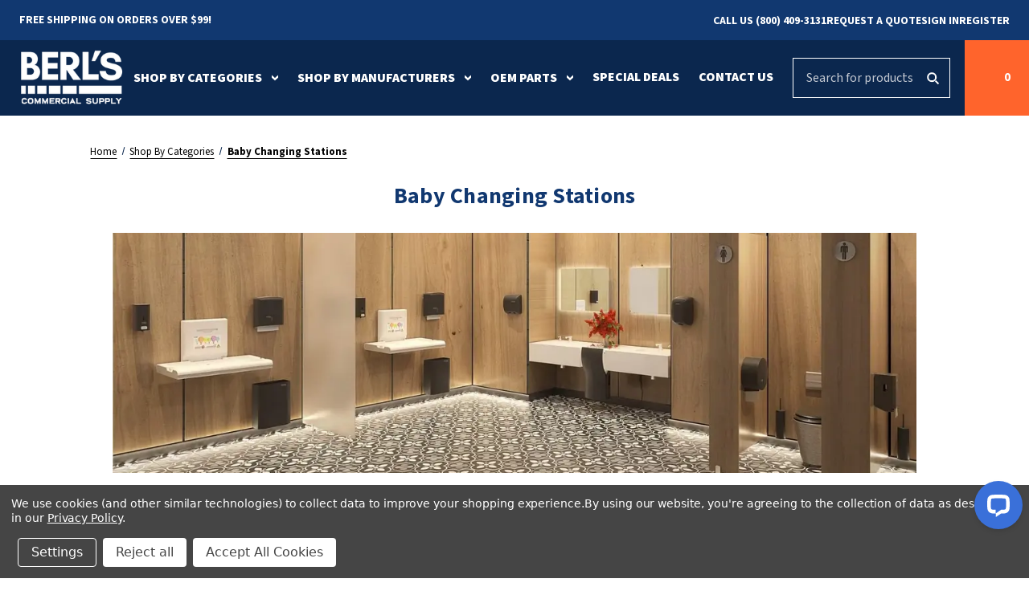

--- FILE ---
content_type: text/html; charset=UTF-8
request_url: https://www.berls.com/products/baby-changing-stations?page=4
body_size: 24753
content:


<!DOCTYPE html>
<html class="no-js" lang="en">
    <head>
        <title>ADA Commercial Baby Changing Stations | Berl&#x27;s - Page 4</title>
        <link rel="dns-prefetch preconnect" href="https://cdn11.bigcommerce.com/s-yledmegqwj" crossorigin>
        <meta name="description" content="Shop ADA compliant commercial baby changing tables and stations for safe, durable, and convenient diaper changing solutions in any public or commercial restroom."><link rel='canonical' href='https://www.berls.com/products/baby-changing-stations?page=4' /><meta name='platform' content='bigcommerce.stencil' />
        
                <link rel="prev" href="https://www.berls.com/products/baby-changing-stations?page=3">
        <link rel="next" href="https://www.berls.com/products/baby-changing-stations?page=5">


        <link href="https://cdn11.bigcommerce.com/s-yledmegqwj/product_images/favicon.ico?t=1753196257" rel="shortcut icon">
        <meta name="viewport" content="width=device-width, initial-scale=1">

        <script nonce="">
            document.documentElement.className = document.documentElement.className.replace('no-js', 'js');
        </script>
    
        <script nonce="">
    function browserSupportsAllFeatures() {
        return window.Promise
            && window.fetch
            && window.URL
            && window.URLSearchParams
            && window.WeakMap
            // object-fit support
            && ('objectFit' in document.documentElement.style);
    }

    function loadScript(src) {
        var js = document.createElement('script');
        js.src = src;
        js.onerror = function () {
            console.error('Failed to load polyfill script ' + src);
        };
        document.head.appendChild(js);
    }

    if (!browserSupportsAllFeatures()) {
        loadScript('https://cdn11.bigcommerce.com/s-yledmegqwj/stencil/34133040-d85c-013e-aac2-62771bf3cf87/e/a6eb86c0-8528-013e-6ef1-62d9b75a350d/dist/theme-bundle.polyfills.js');
    }
</script>
        <script nonce="">window.consentManagerTranslations = `{"locale":"en","locales":{"consent_manager.data_collection_warning":"en","consent_manager.accept_all_cookies":"en","consent_manager.gdpr_settings":"en","consent_manager.data_collection_preferences":"en","consent_manager.manage_data_collection_preferences":"en","consent_manager.use_data_by_cookies":"en","consent_manager.data_categories_table":"en","consent_manager.allow":"en","consent_manager.accept":"en","consent_manager.deny":"en","consent_manager.dismiss":"en","consent_manager.reject_all":"en","consent_manager.category":"en","consent_manager.purpose":"en","consent_manager.functional_category":"en","consent_manager.functional_purpose":"en","consent_manager.analytics_category":"en","consent_manager.analytics_purpose":"en","consent_manager.targeting_category":"en","consent_manager.advertising_category":"en","consent_manager.advertising_purpose":"en","consent_manager.essential_category":"en","consent_manager.esential_purpose":"en","consent_manager.yes":"en","consent_manager.no":"en","consent_manager.not_available":"en","consent_manager.cancel":"en","consent_manager.save":"en","consent_manager.back_to_preferences":"en","consent_manager.close_without_changes":"en","consent_manager.unsaved_changes":"en","consent_manager.by_using":"en","consent_manager.agree_on_data_collection":"en","consent_manager.change_preferences":"en","consent_manager.cancel_dialog_title":"en","consent_manager.privacy_policy":"en","consent_manager.allow_category_tracking":"en","consent_manager.disallow_category_tracking":"en"},"translations":{"consent_manager.data_collection_warning":"We use cookies (and other similar technologies) to collect data to improve your shopping experience.","consent_manager.accept_all_cookies":"Accept All Cookies","consent_manager.gdpr_settings":"Settings","consent_manager.data_collection_preferences":"Website Data Collection Preferences","consent_manager.manage_data_collection_preferences":"Manage Website Data Collection Preferences","consent_manager.use_data_by_cookies":" uses data collected by cookies and JavaScript libraries to improve your shopping experience.","consent_manager.data_categories_table":"The table below outlines how we use this data by category. To opt out of a category of data collection, select 'No' and save your preferences.","consent_manager.allow":"Allow","consent_manager.accept":"Accept","consent_manager.deny":"Deny","consent_manager.dismiss":"Dismiss","consent_manager.reject_all":"Reject all","consent_manager.category":"Category","consent_manager.purpose":"Purpose","consent_manager.functional_category":"Functional","consent_manager.functional_purpose":"Enables enhanced functionality, such as videos and live chat. If you do not allow these, then some or all of these functions may not work properly.","consent_manager.analytics_category":"Analytics","consent_manager.analytics_purpose":"Provide statistical information on site usage, e.g., web analytics so we can improve this website over time.","consent_manager.targeting_category":"Targeting","consent_manager.advertising_category":"Advertising","consent_manager.advertising_purpose":"Used to create profiles or personalize content to enhance your shopping experience.","consent_manager.essential_category":"Essential","consent_manager.esential_purpose":"Essential for the site and any requested services to work, but do not perform any additional or secondary function.","consent_manager.yes":"Yes","consent_manager.no":"No","consent_manager.not_available":"N/A","consent_manager.cancel":"Cancel","consent_manager.save":"Save","consent_manager.back_to_preferences":"Back to Preferences","consent_manager.close_without_changes":"You have unsaved changes to your data collection preferences. Are you sure you want to close without saving?","consent_manager.unsaved_changes":"You have unsaved changes","consent_manager.by_using":"By using our website, you're agreeing to our","consent_manager.agree_on_data_collection":"By using our website, you're agreeing to the collection of data as described in our ","consent_manager.change_preferences":"You can change your preferences at any time","consent_manager.cancel_dialog_title":"Are you sure you want to cancel?","consent_manager.privacy_policy":"Privacy Policy","consent_manager.allow_category_tracking":"Allow [CATEGORY_NAME] tracking","consent_manager.disallow_category_tracking":"Disallow [CATEGORY_NAME] tracking"}}`;</script>

        <script nonce="">
            window.lazySizesConfig = window.lazySizesConfig || {};
            window.lazySizesConfig.loadMode = 1;
        </script>
        <script nonce="" async src="https://cdn11.bigcommerce.com/s-yledmegqwj/stencil/34133040-d85c-013e-aac2-62771bf3cf87/e/a6eb86c0-8528-013e-6ef1-62d9b75a350d/dist/theme-bundle.head_async.js"></script>
        
        
        
        <link rel="stylesheet" href="https://cdn11.bigcommerce.com/s-yledmegqwj/stencil/34133040-d85c-013e-aac2-62771bf3cf87/e/a6eb86c0-8528-013e-6ef1-62d9b75a350d/scss/TTCustomStyles/font-awesome/7.1.0/css/all.min.css">
        
        <link rel="preconnect" href="https://fonts.googleapis.com">
        <link rel="preconnect" href="https://fonts.gstatic.com" crossorigin>
        <link href="https://fonts.googleapis.com/css2?family=Source+Sans+3:ital,wght@0,200..900;1,200..900&display=swap" rel="stylesheet">

        <script src="https://code.jquery.com/jquery-3.7.1.min.js"></script>

        <link rel="stylesheet" type="text/css" href="https://cdn.jsdelivr.net/npm/slick-carousel@1.8.1/slick/slick.css"/>
        <link rel="stylesheet" type="text/css" href="https://cdn.jsdelivr.net/npm/slick-carousel@1.8.1/slick/slick-theme.css"/>
        <script type="text/javascript" src="https://cdn.jsdelivr.net/npm/slick-carousel@1.8.1/slick/slick.min.js"></script>

        <script nonce="" async src="https://cdn11.bigcommerce.com/s-yledmegqwj/stencil/34133040-d85c-013e-aac2-62771bf3cf87/e/a6eb86c0-8528-013e-6ef1-62d9b75a350d/dist/theme-bundle.font.js"></script>

        <link data-stencil-stylesheet href="https://cdn11.bigcommerce.com/s-yledmegqwj/stencil/34133040-d85c-013e-aac2-62771bf3cf87/e/a6eb86c0-8528-013e-6ef1-62d9b75a350d/css/theme-6b35d9c0-d85c-013e-5359-2ee04af7e7ae.css" rel="stylesheet">

        <!-- Start Tracking Code for analytics_googleanalytics4 -->

<script data-cfasync="false" src="https://cdn11.bigcommerce.com/shared/js/google_analytics4_bodl_subscribers-358423becf5d870b8b603a81de597c10f6bc7699.js" integrity="sha256-gtOfJ3Avc1pEE/hx6SKj/96cca7JvfqllWA9FTQJyfI=" crossorigin="anonymous"></script>
<script data-cfasync="false">
  (function () {
    window.dataLayer = window.dataLayer || [];

    function gtag(){
        dataLayer.push(arguments);
    }

    function initGA4(event) {
         function setupGtag() {
            function configureGtag() {
                gtag('js', new Date());
                gtag('set', 'developer_id.dMjk3Nj', true);
                gtag('config', 'G-BMVJVN9YVH');
            }

            var script = document.createElement('script');

            script.src = 'https://www.googletagmanager.com/gtag/js?id=G-BMVJVN9YVH';
            script.async = true;
            script.onload = configureGtag;

            document.head.appendChild(script);
        }

        setupGtag();

        if (typeof subscribeOnBodlEvents === 'function') {
            subscribeOnBodlEvents('G-BMVJVN9YVH', true);
        }

        window.removeEventListener(event.type, initGA4);
    }

    gtag('consent', 'default', {"ad_storage":"denied","ad_user_data":"denied","ad_personalization":"denied","analytics_storage":"denied","functionality_storage":"denied"})
            

    var eventName = document.readyState === 'complete' ? 'consentScriptsLoaded' : 'DOMContentLoaded';
    window.addEventListener(eventName, initGA4, false);
  })()
</script>

<!-- End Tracking Code for analytics_googleanalytics4 -->


<script type="text/javascript" src="https://checkout-sdk.bigcommerce.com/v1/loader.js" defer ></script>
<script>window.consentManagerStoreConfig = function () { return {"storeName":"Berl's Commercial Supply","privacyPolicyUrl":"https:\/\/www.berls.com\/privacy-policy\/","writeKey":null,"improvedConsentManagerEnabled":true,"AlwaysIncludeScriptsWithConsentTag":true}; };</script>
<script type="text/javascript" src="https://cdn11.bigcommerce.com/shared/js/bodl-consent-32a446f5a681a22e8af09a4ab8f4e4b6deda6487.js" integrity="sha256-uitfaufFdsW9ELiQEkeOgsYedtr3BuhVvA4WaPhIZZY=" crossorigin="anonymous" defer></script>
<script type="text/javascript" src="https://cdn11.bigcommerce.com/shared/js/storefront/consent-manager-config-3013a89bb0485f417056882e3b5cf19e6588b7ba.js" defer></script>
<script type="text/javascript" src="https://cdn11.bigcommerce.com/shared/js/storefront/consent-manager-08633fe15aba542118c03f6d45457262fa9fac88.js" defer></script>
<script type="text/javascript">
var BCData = {};
</script>
<script>
var b2bHideBodyStyle = document.createElement('style');
b2bHideBodyStyle.id = 'b2b-account-page-hide-body';
 const removeCart = () => {
   const style = document.createElement('style');
   style.type = 'text/css';
   style.id = 'b2bPermissions-cartElement-id'
   style.innerHTML='[href="/cart.php"], #form-action-addToCart, [data-button-type="add-cart"], .button--cardAdd, .card-figcaption-button, [data-emthemesmodez-cart-item-add], .add-to-cart-button { display: none !important }'
   document.getElementsByTagName('head').item(0).appendChild(style); 
 }
 removeCart()
</script><!-- TrustBox script -->
<script type="text/javascript" src="//widget.trustpilot.com/bootstrap/v5/tp.widget.bootstrap.min.js" async></script>
<!-- End TrustBox script --><script>(function(w,d,t,r,u){var f,n,i;w[u]=w[u]||[],f=function(){var o={ti:"36000156", enableAutoSpaTracking: true};o.q=w[u],w[u]=new UET(o),w[u].push("pageLoad")},n=d.createElement(t),n.src=r,n.async=1,n.onload=n.onreadystatechange=function(){var s=this.readyState;s&&s!=="loaded"&&s!=="complete"||(f(),n.onload=n.onreadystatechange=null)},i=d.getElementsByTagName(t)[0],i.parentNode.insertBefore(n,i)})(window,document,"script","//bat.bing.com/bat.js","uetq");</script>
 <script data-cfasync="false" src="https://microapps.bigcommerce.com/bodl-events/1.9.4/index.js" integrity="sha256-Y0tDj1qsyiKBRibKllwV0ZJ1aFlGYaHHGl/oUFoXJ7Y=" nonce="" crossorigin="anonymous"></script>
 <script data-cfasync="false" nonce="">

 (function() {
    function decodeBase64(base64) {
       const text = atob(base64);
       const length = text.length;
       const bytes = new Uint8Array(length);
       for (let i = 0; i < length; i++) {
          bytes[i] = text.charCodeAt(i);
       }
       const decoder = new TextDecoder();
       return decoder.decode(bytes);
    }
    window.bodl = JSON.parse(decodeBase64("[base64]"));
 })()

 </script>

<script nonce="">
(function () {
    var xmlHttp = new XMLHttpRequest();

    xmlHttp.open('POST', 'https://bes.gcp.data.bigcommerce.com/nobot');
    xmlHttp.setRequestHeader('Content-Type', 'application/json');
    xmlHttp.send('{"store_id":"1003379695","timezone_offset":"-5.0","timestamp":"2026-01-26T08:56:36.47423000Z","visit_id":"b91b9507-4e04-436f-bcdb-a3f1b544e91d","channel_id":1}');
})();
</script>

    </head>
    <body>
        <svg data-src="https://cdn11.bigcommerce.com/s-yledmegqwj/stencil/34133040-d85c-013e-aac2-62771bf3cf87/e/a6eb86c0-8528-013e-6ef1-62d9b75a350d/img/icon-sprite.svg" class="icons-svg-sprite"></svg>

        
<div data-content-region="top-message--global"></div>

<div class="header--navUser">
    <nav class="navUser">
        
    
    <div data-content-region="free-shipping-text--global"><div data-layout-id="9807d9b4-bca9-465a-90d1-4c10b148460a">       <div data-sub-layout-container="f5b49c90-6d57-4386-a73c-02fa97cb0180" data-layout-name="Layout">
    <style data-container-styling="f5b49c90-6d57-4386-a73c-02fa97cb0180">
        [data-sub-layout-container="f5b49c90-6d57-4386-a73c-02fa97cb0180"] {
            box-sizing: border-box;
            display: flex;
            flex-wrap: wrap;
            z-index: 0;
            position: relative;
            height: ;
            padding-top: 0px;
            padding-right: 0px;
            padding-bottom: 0px;
            padding-left: 0px;
            margin-top: 0px;
            margin-right: 0px;
            margin-bottom: 0px;
            margin-left: 0px;
            border-width: 0px;
            border-style: solid;
            border-color: #333333;
        }

        [data-sub-layout-container="f5b49c90-6d57-4386-a73c-02fa97cb0180"]:after {
            display: block;
            position: absolute;
            top: 0;
            left: 0;
            bottom: 0;
            right: 0;
            background-size: cover;
            z-index: auto;
        }
    </style>

    <div data-sub-layout="9bc27d17-f838-4e6c-bc9b-be372c961d48">
        <style data-column-styling="9bc27d17-f838-4e6c-bc9b-be372c961d48">
            [data-sub-layout="9bc27d17-f838-4e6c-bc9b-be372c961d48"] {
                display: flex;
                flex-direction: column;
                box-sizing: border-box;
                flex-basis: 100%;
                max-width: 100%;
                z-index: 0;
                position: relative;
                height: ;
                padding-top: 0px;
                padding-right: 0px;
                padding-bottom: 0px;
                padding-left: 0px;
                margin-top: 0px;
                margin-right: 0px;
                margin-bottom: 0px;
                margin-left: 0px;
                border-width: 0px;
                border-style: solid;
                border-color: #333333;
                justify-content: center;
            }
            [data-sub-layout="9bc27d17-f838-4e6c-bc9b-be372c961d48"]:after {
                display: block;
                position: absolute;
                top: 0;
                left: 0;
                bottom: 0;
                right: 0;
                background-size: cover;
                z-index: auto;
            }
            @media only screen and (max-width: 700px) {
                [data-sub-layout="9bc27d17-f838-4e6c-bc9b-be372c961d48"] {
                    flex-basis: 100%;
                    max-width: 100%;
                }
            }
        </style>
        <div data-widget-id="97ff0f67-bc5b-419c-9e4e-677b2412e254" data-placement-id="bac03b62-79e0-4665-a73b-5da802cc9d95" data-placement-status="ACTIVE"><div class="free-shipping-message">
    <span>Free Shipping on orders over $99!</span>
</div>
</div>
    </div>
</div>

</div></div>

    <ul class="navUser-section navUser-section--alt">
        <li class="navUser-item">
            <a class="navUser-action navUser-item--compare"
               href="/compare"
               data-compare-nav
               aria-label="Compare"
            >
                Compare <span class="countPill countPill--positive countPill--alt"></span>
            </a>
        </li>
        <li class="navUser-item">
            <a 
            class="navUser-action underlined-hover" 
            href="tel: (800) 409-3131">
                Call Us (800) 409-3131
            </a>
        </li>
        <li class="navUser-item">
            <a 
            class="navUser-action underlined-hover" 
            href="/cart.php">
                Request a Quote
            </a>
        </li>
        <li class="navUser-item navUser-item--account">
                <a class="navUser-action underlined-hover"
                   href="/login.php"
                   aria-label="Sign in"
                >
                    Sign in
                </a>
        </li>
        <li class="navUser-item navUser-item--account">
                    <a class="navUser-action underlined-hover"
                       href="/login.php?action&#x3D;create_account"
                       aria-label="Register"
                    >
                        Register
                    </a>
        </li>
    </ul>
</nav>
</div>

<header class="header" role="banner">
        <a href="#" class="mobileMenu-toggle" data-mobile-menu-toggle="menu">
            <span class="mobileMenu-toggleIcon">Toggle menu</span>
        </a>
        <picture class="header-logo">
            <a href="https://www.berls.com/" data-header-logo-link>
        <div class="header-logo-image-container">
            <img class="header-logo-image"
                 src="https://cdn11.bigcommerce.com/s-yledmegqwj/images/stencil/250x100/berls-logo_1756994658__12442.original.png"
                 srcset="https://cdn11.bigcommerce.com/s-yledmegqwj/images/stencil/250x100/berls-logo_1756994658__12442.original.png"
                 alt="Berl&#x27;s Commercial Supply"
                 title="Berl&#x27;s Commercial Supply">
        </div>
</a>
        </picture>

        <div class="navPages-container" id="menu" data-menu>
            <nav class="navPages">
    <div class="navPages--wrapper">
        <div class="dropdown--quickSearch mobileQuickSearch">
            <div class="quick-search-container">
    <form class="form" data-url="/search.php" data-quick-search-form>
        <fieldset class="form-fieldset">
            <div class="form-field">
                <label class="is-srOnly" for="nav-menu-quick-search">Search</label>
                <input class="form-input"
                       data-search-quick
                       name="nav-menu-quick-search"
                       id="nav-menu-quick-search"
                       data-error-message="Search field cannot be empty."
                       placeholder="Search for products"
                       autocomplete="off"
                >
                <button
                type="submit"
                class="search-button-submit"
                id="quick-search-expand"
                data-search="quickSearch"
                aria-controls="quickSearch"
                aria-label="Search"
                >
                    <svg xmlns="http://www.w3.org/2000/svg" width="24" height="24" fill="none" stroke-width="2.5" viewBox="0 0 24 24">
                        <circle cx="11" cy="11" r="6" />
                        <line x1="16.5" y1="16.5" x2="21" y2="21" />
                    </svg>
                </button>
            </div>
        </fieldset>
    </form>
    <div class="quickSearchResults--wrapper"> 
        <section id="tt-quick-results-grid" class="quickSearchResults" data-bind="html: results"></section>
    </div>
    <p role="status"
       aria-live="polite"
       class="aria-description--hidden"
       data-search-aria-message-predefined-text="product results for"
    ></p>
</div>
        </div>
        <ul class="navPages-list">
                <li class="navPages-item">
                    <a class="navPages-action has-subMenu activePage"
   href="https://www.berls.com/shop-by-categories/"
   data-collapsible="navPages-2329"
>
    Shop By Categories
    <i class="icon navPages-action-moreIcon" aria-hidden="true">
        <svg><use href="#icon-chevron-down" /></svg>
    </i>
</a>
<div class="navPage-subMenu" id="navPages-2329" aria-hidden="true" tabindex="-1">
    <div class="navPage-subMenu--wrapper">         
        <div class="navPage-subMenu--content">
            <ul class="navPage-subMenu-list">
                <li class="navPage-subMenu-item">
                    <a class="navPage-subMenu-action navPages-action"
                    href="https://www.berls.com/shop-by-categories/"
                    aria-label="All Shop By Categories"
                    >
                        All Shop By Categories
                    </a>
                </li>
                    <li class="navPage-subMenu-item">
                            <a class="navPage-subMenu-action underlined-hover navPages-action"
                            href="https://www.berls.com/products/air-purification"
                            aria-label="Air Purification"
                            >
                                Air Purification
                            </a>
                    </li>
                    <li class="navPage-subMenu-item">
                            <a class="navPage-subMenu-action underlined-hover navPages-action has-subMenu activePage"
                            href="https://www.berls.com/products/baby-changing-stations"
                            aria-label="Baby Changing Stations"
                            >
                                Baby Changing Stations
                            </a>
                            <ul class="navPage-childList" id="navPages-2315">
                            </ul>
                    </li>
                    <li class="navPage-subMenu-item">
                            <a class="navPage-subMenu-action underlined-hover navPages-action has-subMenu"
                            href="https://www.berls.com/products/bottle-filling-stations"
                            aria-label="Bottle Filling Stations"
                            >
                                Bottle Filling Stations
                            </a>
                            <ul class="navPage-childList" id="navPages-2334">
                            </ul>
                    </li>
                    <li class="navPage-subMenu-item">
                            <a class="navPage-subMenu-action underlined-hover navPages-action has-subMenu"
                            href="https://www.berls.com/products/cleaning-and-sanitizing-products"
                            aria-label="Cleaning &amp; Disinfecting"
                            >
                                Cleaning &amp; Disinfecting
                            </a>
                            <ul class="navPage-childList" id="navPages-2443">
                            </ul>
                    </li>
                    <li class="navPage-subMenu-item">
                            <a class="navPage-subMenu-action underlined-hover navPages-action has-subMenu"
                            href="https://www.berls.com/products/drinking-fountains-and-water-coolers"
                            aria-label="Drinking Fountains"
                            >
                                Drinking Fountains
                            </a>
                            <ul class="navPage-childList" id="navPages-2316">
                            </ul>
                    </li>
                    <li class="navPage-subMenu-item">
                            <a class="navPage-subMenu-action underlined-hover navPages-action"
                            href="https://www.berls.com/products/eyewash-stations"
                            aria-label="Eyewash Stations"
                            >
                                Eyewash Stations
                            </a>
                    </li>
                    <li class="navPage-subMenu-item">
                            <a class="navPage-subMenu-action underlined-hover navPages-action"
                            href="https://www.berls.com/products/feminine-hygiene-dispensers"
                            aria-label="Feminine Hygiene Dispensers"
                            >
                                Feminine Hygiene Dispensers
                            </a>
                    </li>
                    <li class="navPage-subMenu-item">
                            <a class="navPage-subMenu-action underlined-hover navPages-action"
                            href="https://www.berls.com/products/flush-valves-and-mixing-valves"
                            aria-label="Flush &amp; Mixing Valves"
                            >
                                Flush &amp; Mixing Valves
                            </a>
                    </li>
                    <li class="navPage-subMenu-item">
                            <a class="navPage-subMenu-action underlined-hover navPages-action has-subMenu"
                            href="https://www.berls.com/products/grab-bars"
                            aria-label="Grab Bars"
                            >
                                Grab Bars
                            </a>
                            <ul class="navPage-childList" id="navPages-2318">
                            </ul>
                    </li>
                    <li class="navPage-subMenu-item">
                            <a class="navPage-subMenu-action underlined-hover navPages-action has-subMenu"
                            href="https://www.berls.com/products/hand-dryers"
                            aria-label="Hand Dryers"
                            >
                                Hand Dryers
                            </a>
                            <ul class="navPage-childList" id="navPages-2320">
                            </ul>
                    </li>
                    <li class="navPage-subMenu-item">
                            <a class="navPage-subMenu-action underlined-hover navPages-action"
                            href="https://www.berls.com/products/hand-washing-stations/"
                            aria-label="Hand Washing Stations"
                            >
                                Hand Washing Stations
                            </a>
                    </li>
                    <li class="navPage-subMenu-item">
                            <a class="navPage-subMenu-action underlined-hover navPages-action has-subMenu"
                            href="https://www.berls.com/products/asi-metal-lockers"
                            aria-label="Lockers"
                            >
                                Lockers
                            </a>
                            <ul class="navPage-childList" id="navPages-2464">
                            </ul>
                    </li>
                    <li class="navPage-subMenu-item">
                            <a class="navPage-subMenu-action underlined-hover navPages-action"
                            href="https://www.berls.com/products/medicine-cabinets"
                            aria-label="Medicine Cabinets"
                            >
                                Medicine Cabinets
                            </a>
                    </li>
                    <li class="navPage-subMenu-item">
                            <a class="navPage-subMenu-action underlined-hover navPages-action"
                            href="https://www.berls.com/products/mirrors"
                            aria-label="Mirrors"
                            >
                                Mirrors
                            </a>
                    </li>
                    <li class="navPage-subMenu-item">
                            <a class="navPage-subMenu-action underlined-hover navPages-action has-subMenu"
                            href="https://www.berls.com/products/paper-towel-dispensers"
                            aria-label="Paper Towel Dispensers"
                            >
                                Paper Towel Dispensers
                            </a>
                            <ul class="navPage-childList" id="navPages-2324">
                            </ul>
                    </li>
                    <li class="navPage-subMenu-item">
                            <a class="navPage-subMenu-action underlined-hover navPages-action"
                            href="https://www.berls.com/products/partitions-guide"
                            aria-label="Partitions"
                            >
                                Partitions
                            </a>
                    </li>
                    <li class="navPage-subMenu-item">
                            <a class="navPage-subMenu-action underlined-hover navPages-action has-subMenu"
                            href="https://www.berls.com/products/accessories"
                            aria-label="Restroom Accessories"
                            >
                                Restroom Accessories
                            </a>
                            <ul class="navPage-childList" id="navPages-2328">
                            </ul>
                    </li>
                    <li class="navPage-subMenu-item">
                            <a class="navPage-subMenu-action underlined-hover navPages-action"
                            href="https://www.berls.com/products/door-openers"
                            aria-label="Sanitary Door Openers"
                            >
                                Sanitary Door Openers
                            </a>
                    </li>
                    <li class="navPage-subMenu-item">
                            <a class="navPage-subMenu-action underlined-hover navPages-action"
                            href="https://www.berls.com/products/security-and-ligature-resistant-restroom"
                            aria-label="Security &amp; Anti-Ligature"
                            >
                                Security &amp; Anti-Ligature
                            </a>
                    </li>
                    <li class="navPage-subMenu-item">
                            <a class="navPage-subMenu-action underlined-hover navPages-action"
                            href="https://www.berls.com/products/shower-seats"
                            aria-label="Shower Seats"
                            >
                                Shower Seats
                            </a>
                    </li>
                    <li class="navPage-subMenu-item">
                            <a class="navPage-subMenu-action underlined-hover navPages-action"
                            href="https://www.berls.com/products/sinks-and-faucets"
                            aria-label="Sinks &amp; Faucets"
                            >
                                Sinks &amp; Faucets
                            </a>
                    </li>
                    <li class="navPage-subMenu-item">
                            <a class="navPage-subMenu-action underlined-hover navPages-action has-subMenu"
                            href="https://www.berls.com/products/soap-dispensers"
                            aria-label="Soap Dispensers"
                            >
                                Soap Dispensers
                            </a>
                            <ul class="navPage-childList" id="navPages-2332">
                            </ul>
                    </li>
                    <li class="navPage-subMenu-item">
                            <a class="navPage-subMenu-action underlined-hover navPages-action"
                            href="https://www.berls.com/products/swimsuit-spin-dryers"
                            aria-label="Swimsuit &amp; Spin Dryers"
                            >
                                Swimsuit &amp; Spin Dryers
                            </a>
                    </li>
                    <li class="navPage-subMenu-item">
                            <a class="navPage-subMenu-action underlined-hover navPages-action has-subMenu"
                            href="https://www.berls.com/products/toilet-tissue-dispensers"
                            aria-label="Toilet Paper Dispensers"
                            >
                                Toilet Paper Dispensers
                            </a>
                            <ul class="navPage-childList" id="navPages-2325">
                            </ul>
                    </li>
                    <li class="navPage-subMenu-item">
                            <a class="navPage-subMenu-action underlined-hover navPages-action"
                            href="https://www.berls.com/products/hand-wash-stations"
                            aria-label="Wash Stations"
                            >
                                Wash Stations
                            </a>
                    </li>
                    <li class="navPage-subMenu-item">
                            <a class="navPage-subMenu-action underlined-hover navPages-action has-subMenu"
                            href="https://www.berls.com/products/trash-receptacles-and-sanitary-disposals"
                            aria-label="Waste Receptacles"
                            >
                                Waste Receptacles
                            </a>
                            <ul class="navPage-childList" id="navPages-2326">
                            </ul>
                    </li>
                    <li class="navPage-subMenu-item">
                            <a class="navPage-subMenu-action underlined-hover navPages-action"
                            href="https://www.berls.com/products/water-filters"
                            aria-label="Water Filters"
                            >
                                Water Filters
                            </a>
                    </li>
                    <li class="navPage-subMenu-item">
                            <a class="navPage-subMenu-action underlined-hover navPages-action has-subMenu"
                            href="https://www.berls.com/products/waterless-urinals-and-supplies"
                            aria-label="Waterless Urinals"
                            >
                                Waterless Urinals
                            </a>
                            <ul class="navPage-childList" id="navPages-2457">
                            </ul>
                    </li>
                    <li class="navPage-subMenu-item">
                            <a class="navPage-subMenu-action underlined-hover navPages-action has-subMenu"
                            href="https://www.berls.com/collections/"
                            aria-label="Collections"
                            >
                                Collections
                            </a>
                            <ul class="navPage-childList" id="navPages-2463">
                            </ul>
                    </li>
            </ul>
        </div>
    </div>
</div>
                </li>
                <li class="navPages-item">
                    <a class="navPages-action has-subMenu"
   href="https://www.berls.com/shop-by-manufacturers/"
   data-collapsible="navPages-2361"
>
    Shop By Manufacturers
    <i class="icon navPages-action-moreIcon" aria-hidden="true">
        <svg><use href="#icon-chevron-down" /></svg>
    </i>
</a>
<div class="navPage-subMenu" id="navPages-2361" aria-hidden="true" tabindex="-1">
    <div class="navPage-subMenu--wrapper">         
        <div class="navPage-subMenu--content">
            <ul class="navPage-subMenu-list">
                <li class="navPage-subMenu-item">
                    <a class="navPage-subMenu-action navPages-action"
                    href="https://www.berls.com/shop-by-manufacturers/"
                    aria-label="All Shop By Manufacturers"
                    >
                        All Shop By Manufacturers
                    </a>
                </li>
                    <li class="navPage-subMenu-item">
                            <a class="navPage-subMenu-action underlined-hover navPages-action"
                            href="https://www.berls.com/manufacturers/airdri"
                            aria-label="AirDri"
                            >
                                AirDri
                            </a>
                    </li>
                    <li class="navPage-subMenu-item">
                            <a class="navPage-subMenu-action underlined-hover navPages-action"
                            href="https://www.berls.com/manufacturers/american-dryer"
                            aria-label="American Dryer"
                            >
                                American Dryer
                            </a>
                    </li>
                    <li class="navPage-subMenu-item">
                            <a class="navPage-subMenu-action underlined-hover navPages-action"
                            href="https://www.berls.com/manufacturers/armpull"
                            aria-label="ArmPull"
                            >
                                ArmPull
                            </a>
                    </li>
                    <li class="navPage-subMenu-item">
                            <a class="navPage-subMenu-action underlined-hover navPages-action has-subMenu"
                            href="https://www.berls.com/manufacturers/asi"
                            aria-label="ASI"
                            >
                                ASI
                            </a>
                            <ul class="navPage-childList" id="navPages-2492">
                            </ul>
                    </li>
                    <li class="navPage-subMenu-item">
                            <a class="navPage-subMenu-action underlined-hover navPages-action"
                            href="https://www.berls.com/manufacturers/berls"
                            aria-label="BERL&#x27;S"
                            >
                                BERL&#x27;S
                            </a>
                    </li>
                    <li class="navPage-subMenu-item">
                            <a class="navPage-subMenu-action underlined-hover navPages-action has-subMenu"
                            href="https://www.berls.com/manufacturers/bobrick"
                            aria-label="Bobrick"
                            >
                                Bobrick
                            </a>
                            <ul class="navPage-childList" id="navPages-2366">
                            </ul>
                    </li>
                    <li class="navPage-subMenu-item">
                            <a class="navPage-subMenu-action underlined-hover navPages-action has-subMenu"
                            href="https://www.berls.com/manufacturers/bradley"
                            aria-label="Bradley"
                            >
                                Bradley
                            </a>
                            <ul class="navPage-childList" id="navPages-2493">
                            </ul>
                    </li>
                    <li class="navPage-subMenu-item">
                            <a class="navPage-subMenu-action underlined-hover navPages-action"
                            href="https://www.berls.com/manufacturers/brey-krause/"
                            aria-label="Brey-Krause"
                            >
                                Brey-Krause
                            </a>
                    </li>
                    <li class="navPage-subMenu-item">
                            <a class="navPage-subMenu-action underlined-hover navPages-action"
                            href="https://www.berls.com/manufacturers/dh-lifelabs/"
                            aria-label="DH Lifelabs"
                            >
                                DH Lifelabs
                            </a>
                    </li>
                    <li class="navPage-subMenu-item">
                            <a class="navPage-subMenu-action underlined-hover navPages-action"
                            href="https://www.berls.com/shop-by-manufacturers/concept2/"
                            aria-label="Concept2"
                            >
                                Concept2
                            </a>
                    </li>
                    <li class="navPage-subMenu-item">
                            <a class="navPage-subMenu-action underlined-hover navPages-action"
                            href="https://www.berls.com/manufacturers/driplate/"
                            aria-label="Driplate"
                            >
                                Driplate
                            </a>
                    </li>
                    <li class="navPage-subMenu-item">
                            <a class="navPage-subMenu-action underlined-hover navPages-action has-subMenu"
                            href="https://www.berls.com/manufacturers/dyson/"
                            aria-label="Dyson"
                            >
                                Dyson
                            </a>
                            <ul class="navPage-childList" id="navPages-2362">
                            </ul>
                    </li>
                    <li class="navPage-subMenu-item">
                            <a class="navPage-subMenu-action underlined-hover navPages-action has-subMenu"
                            href="https://www.berls.com/manufacturers/elkay/"
                            aria-label="Elkay"
                            >
                                Elkay
                            </a>
                            <ul class="navPage-childList" id="navPages-2494">
                            </ul>
                    </li>
                    <li class="navPage-subMenu-item">
                            <a class="navPage-subMenu-action underlined-hover navPages-action"
                            href="https://www.berls.com/manufacturers/excel-dryer/"
                            aria-label="Excel Dryer"
                            >
                                Excel Dryer
                            </a>
                    </li>
                    <li class="navPage-subMenu-item">
                            <a class="navPage-subMenu-action underlined-hover navPages-action has-subMenu"
                            href="https://www.berls.com/manufacturers/fastdry/"
                            aria-label="FastDry"
                            >
                                FastDry
                            </a>
                            <ul class="navPage-childList" id="navPages-2367">
                            </ul>
                    </li>
                    <li class="navPage-subMenu-item">
                            <a class="navPage-subMenu-action underlined-hover navPages-action"
                            href="https://www.berls.com/manufacturers/footpull/"
                            aria-label="Footpull"
                            >
                                Footpull
                            </a>
                    </li>
                    <li class="navPage-subMenu-item">
                            <a class="navPage-subMenu-action underlined-hover navPages-action"
                            href="https://www.berls.com/manufacturers/foundations/"
                            aria-label="Foundations"
                            >
                                Foundations
                            </a>
                    </li>
                    <li class="navPage-subMenu-item">
                            <a class="navPage-subMenu-action underlined-hover navPages-action has-subMenu"
                            href="https://www.berls.com/manufacturers/gamco/"
                            aria-label="Gamco"
                            >
                                Gamco
                            </a>
                            <ul class="navPage-childList" id="navPages-2496">
                            </ul>
                    </li>
                    <li class="navPage-subMenu-item">
                            <a class="navPage-subMenu-action underlined-hover navPages-action"
                            href="https://www.berls.com/manufacturers/genwec/"
                            aria-label="Genwec"
                            >
                                Genwec
                            </a>
                    </li>
                    <li class="navPage-subMenu-item">
                            <a class="navPage-subMenu-action underlined-hover navPages-action has-subMenu"
                            href="https://www.berls.com/manufacturers/halsey-taylor/"
                            aria-label="Halsey Taylor"
                            >
                                Halsey Taylor
                            </a>
                            <ul class="navPage-childList" id="navPages-2369">
                            </ul>
                    </li>
                    <li class="navPage-subMenu-item">
                            <a class="navPage-subMenu-action underlined-hover navPages-action"
                            href="https://www.berls.com/shop-by-manufacturers/jacknob/"
                            aria-label="Jacknob"
                            >
                                Jacknob
                            </a>
                    </li>
                    <li class="navPage-subMenu-item">
                            <a class="navPage-subMenu-action underlined-hover navPages-action"
                            href="https://www.berls.com/manufacturers/jvd/"
                            aria-label="JVD"
                            >
                                JVD
                            </a>
                    </li>
                    <li class="navPage-subMenu-item">
                            <a class="navPage-subMenu-action underlined-hover navPages-action"
                            href="https://www.berls.com/manufacturers/koala-kare/"
                            aria-label="Koala Kare"
                            >
                                Koala Kare
                            </a>
                    </li>
                    <li class="navPage-subMenu-item">
                            <a class="navPage-subMenu-action underlined-hover navPages-action"
                            href="https://www.berls.com/manufacturers/mitsubishi/"
                            aria-label="Mitsubishi"
                            >
                                Mitsubishi
                            </a>
                    </li>
                    <li class="navPage-subMenu-item">
                            <a class="navPage-subMenu-action underlined-hover navPages-action"
                            href="https://www.berls.com/manufacturers/nova/"
                            aria-label="NOVA"
                            >
                                NOVA
                            </a>
                    </li>
                    <li class="navPage-subMenu-item">
                            <a class="navPage-subMenu-action underlined-hover navPages-action has-subMenu"
                            href="https://www.berls.com/manufacturers/palmer-fixture/"
                            aria-label="Palmer Fixture"
                            >
                                Palmer Fixture
                            </a>
                            <ul class="navPage-childList" id="navPages-2372">
                            </ul>
                    </li>
                    <li class="navPage-subMenu-item">
                            <a class="navPage-subMenu-action underlined-hover navPages-action"
                            href="https://www.berls.com/manufacturers/pinnacle/"
                            aria-label="Pinnacle"
                            >
                                Pinnacle
                            </a>
                    </li>
                    <li class="navPage-subMenu-item">
                            <a class="navPage-subMenu-action underlined-hover navPages-action has-subMenu"
                            href="https://www.berls.com/manufacturers/ponte-giulio/"
                            aria-label="Ponte Giulio"
                            >
                                Ponte Giulio
                            </a>
                            <ul class="navPage-childList" id="navPages-2440">
                            </ul>
                    </li>
                    <li class="navPage-subMenu-item">
                            <a class="navPage-subMenu-action underlined-hover navPages-action"
                            href="https://www.berls.com/manufacturers/purleve/"
                            aria-label="Purleve"
                            >
                                Purleve
                            </a>
                    </li>
                    <li class="navPage-subMenu-item">
                            <a class="navPage-subMenu-action underlined-hover navPages-action has-subMenu"
                            href="https://www.berls.com/manufacturers/saniflow/"
                            aria-label="Saniflow"
                            >
                                Saniflow
                            </a>
                            <ul class="navPage-childList" id="navPages-2374">
                            </ul>
                    </li>
                    <li class="navPage-subMenu-item">
                            <a class="navPage-subMenu-action underlined-hover navPages-action"
                            href="https://www.berls.com/manufacturers/sanitgrasp/"
                            aria-label="SanitGrasp"
                            >
                                SanitGrasp
                            </a>
                    </li>
                    <li class="navPage-subMenu-item">
                            <a class="navPage-subMenu-action underlined-hover navPages-action has-subMenu"
                            href="https://www.berls.com/manufacturers/sloan/"
                            aria-label="Sloan"
                            >
                                Sloan
                            </a>
                            <ul class="navPage-childList" id="navPages-2491">
                            </ul>
                    </li>
                    <li class="navPage-subMenu-item">
                            <a class="navPage-subMenu-action underlined-hover navPages-action"
                            href="https://www.berls.com/manufacturers/spin-x/"
                            aria-label="Spin-X"
                            >
                                Spin-X
                            </a>
                    </li>
                    <li class="navPage-subMenu-item">
                            <a class="navPage-subMenu-action underlined-hover navPages-action"
                            href="https://www.berls.com/manufacturers/suitmate/"
                            aria-label="SuitMate"
                            >
                                SuitMate
                            </a>
                    </li>
                    <li class="navPage-subMenu-item">
                            <a class="navPage-subMenu-action underlined-hover navPages-action"
                            href="https://www.berls.com/manufacturers/synergy/"
                            aria-label="Synergy"
                            >
                                Synergy
                            </a>
                    </li>
                    <li class="navPage-subMenu-item">
                            <a class="navPage-subMenu-action underlined-hover navPages-action"
                            href="https://www.berls.com/manufacturers/toto/"
                            aria-label="Toto"
                            >
                                Toto
                            </a>
                    </li>
                    <li class="navPage-subMenu-item">
                            <a class="navPage-subMenu-action underlined-hover navPages-action"
                            href="https://www.berls.com/manufacturers/waterless/"
                            aria-label="Waterless"
                            >
                                Waterless
                            </a>
                    </li>
                    <li class="navPage-subMenu-item">
                            <a class="navPage-subMenu-action underlined-hover navPages-action has-subMenu"
                            href="https://www.berls.com/manufacturers/world-dryer/"
                            aria-label="World Dryer"
                            >
                                World Dryer
                            </a>
                            <ul class="navPage-childList" id="navPages-2379">
                            </ul>
                    </li>
                    <li class="navPage-subMenu-item">
                            <a class="navPage-subMenu-action underlined-hover navPages-action has-subMenu"
                            href="https://www.berls.com/manufacturers/zurn/"
                            aria-label="Zurn"
                            >
                                Zurn
                            </a>
                            <ul class="navPage-childList" id="navPages-2439">
                            </ul>
                    </li>
            </ul>
        </div>
    </div>
</div>
                </li>
                <li class="navPages-item">
                    <a class="navPages-action has-subMenu"
   href="https://www.berls.com/shop-by-categories/replacement-parts/"
   data-collapsible="navPages-2330"
>
    OEM Parts
    <i class="icon navPages-action-moreIcon" aria-hidden="true">
        <svg><use href="#icon-chevron-down" /></svg>
    </i>
</a>
<div class="navPage-subMenu" id="navPages-2330" aria-hidden="true" tabindex="-1">
    <div class="navPage-subMenu--wrapper">         
        <div class="navPage-subMenu--content">
            <ul class="navPage-subMenu-list">
                <li class="navPage-subMenu-item">
                    <a class="navPage-subMenu-action navPages-action"
                    href="https://www.berls.com/shop-by-categories/replacement-parts/"
                    aria-label="All OEM Parts"
                    >
                        All OEM Parts
                    </a>
                </li>
                    <li class="navPage-subMenu-item">
                            <a class="navPage-subMenu-action underlined-hover navPages-action"
                            href="https://www.berls.com/products/replacement-parts/american-dryer"
                            aria-label="American Dryer Parts"
                            >
                                American Dryer Parts
                            </a>
                    </li>
                    <li class="navPage-subMenu-item">
                            <a class="navPage-subMenu-action underlined-hover navPages-action"
                            href="https://www.berls.com/products/replacement-parts/asi"
                            aria-label="ASI Parts"
                            >
                                ASI Parts
                            </a>
                    </li>
                    <li class="navPage-subMenu-item">
                            <a class="navPage-subMenu-action underlined-hover navPages-action"
                            href="https://www.berls.com/products/replacement-parts/bobrick"
                            aria-label="Bobrick Parts"
                            >
                                Bobrick Parts
                            </a>
                    </li>
                    <li class="navPage-subMenu-item">
                            <a class="navPage-subMenu-action underlined-hover navPages-action"
                            href="https://www.berls.com/products/replacement-parts/bradley"
                            aria-label="Bradley Parts"
                            >
                                Bradley Parts
                            </a>
                    </li>
                    <li class="navPage-subMenu-item">
                            <a class="navPage-subMenu-action underlined-hover navPages-action has-subMenu"
                            href="https://www.berls.com/products/replacement-parts/dyson"
                            aria-label="Dyson Parts"
                            >
                                Dyson Parts
                            </a>
                            <ul class="navPage-childList" id="navPages-2358">
                            </ul>
                    </li>
                    <li class="navPage-subMenu-item">
                            <a class="navPage-subMenu-action underlined-hover navPages-action"
                            href="https://www.berls.com/products/replacement-parts/electric-aire"
                            aria-label="Electric-Aire Parts"
                            >
                                Electric-Aire Parts
                            </a>
                    </li>
                    <li class="navPage-subMenu-item">
                            <a class="navPage-subMenu-action underlined-hover navPages-action"
                            href="https://www.berls.com/products/replacement-parts/elkay"
                            aria-label="Elkay Parts"
                            >
                                Elkay Parts
                            </a>
                    </li>
                    <li class="navPage-subMenu-item">
                            <a class="navPage-subMenu-action underlined-hover navPages-action"
                            href="https://www.berls.com/products/replacement-parts/excel-dryer"
                            aria-label="Excel Dryer Parts"
                            >
                                Excel Dryer Parts
                            </a>
                    </li>
                    <li class="navPage-subMenu-item">
                            <a class="navPage-subMenu-action underlined-hover navPages-action"
                            href="https://www.berls.com/products/replacement-parts/fastdry"
                            aria-label="FastDry Parts"
                            >
                                FastDry Parts
                            </a>
                    </li>
                    <li class="navPage-subMenu-item">
                            <a class="navPage-subMenu-action underlined-hover navPages-action"
                            href="https://www.berls.com/products/replacement-parts/halsey-taylor"
                            aria-label="Halsey Taylor Parts"
                            >
                                Halsey Taylor Parts
                            </a>
                    </li>
                    <li class="navPage-subMenu-item">
                            <a class="navPage-subMenu-action underlined-hover navPages-action"
                            href="https://www.berls.com/oem-parts/jacknob-parts/"
                            aria-label="Jacknob Parts"
                            >
                                Jacknob Parts
                            </a>
                    </li>
                    <li class="navPage-subMenu-item">
                            <a class="navPage-subMenu-action underlined-hover navPages-action"
                            href="https://www.berls.com/products/replacement-parts/mitsubishi-jet-towel"
                            aria-label="Mitsubishi Parts"
                            >
                                Mitsubishi Parts
                            </a>
                    </li>
                    <li class="navPage-subMenu-item">
                            <a class="navPage-subMenu-action underlined-hover navPages-action"
                            href="https://www.berls.com/products/replacement-parts/nova"
                            aria-label="NOVA Parts"
                            >
                                NOVA Parts
                            </a>
                    </li>
                    <li class="navPage-subMenu-item">
                            <a class="navPage-subMenu-action underlined-hover navPages-action"
                            href="https://www.berls.com/products/replacement-parts/saniflow"
                            aria-label="Saniflow Parts"
                            >
                                Saniflow Parts
                            </a>
                    </li>
                    <li class="navPage-subMenu-item">
                            <a class="navPage-subMenu-action underlined-hover navPages-action"
                            href="https://www.berls.com/products/replacement-parts/sloan"
                            aria-label="Sloan Parts"
                            >
                                Sloan Parts
                            </a>
                    </li>
                    <li class="navPage-subMenu-item">
                            <a class="navPage-subMenu-action underlined-hover navPages-action"
                            href="https://www.berls.com/products/replacement-parts/spinx"
                            aria-label="Spin-X Parts"
                            >
                                Spin-X Parts
                            </a>
                    </li>
                    <li class="navPage-subMenu-item">
                            <a class="navPage-subMenu-action underlined-hover navPages-action"
                            href="https://www.berls.com/products/replacement-parts/waterless-urinals"
                            aria-label="Waterless Urinal Parts"
                            >
                                Waterless Urinal Parts
                            </a>
                    </li>
                    <li class="navPage-subMenu-item">
                            <a class="navPage-subMenu-action underlined-hover navPages-action"
                            href="https://www.berls.com/products/replacement-parts/world-dryer"
                            aria-label="World Dryer Parts"
                            >
                                World Dryer Parts
                            </a>
                    </li>
                    <li class="navPage-subMenu-item">
                            <a class="navPage-subMenu-action underlined-hover navPages-action"
                            href="https://www.berls.com/products/replacement-parts/zurn"
                            aria-label="Zurn Parts"
                            >
                                Zurn Parts
                            </a>
                    </li>
            </ul>
        </div>
    </div>
</div>
                </li>
                <li class="navPages-item">
                    <a class="underlined-hover navPages-action"
   href="https://www.berls.com/special-deals/"
   aria-label="Special Deals"
>
    Special Deals
</a>
                </li>
                    <li class="navPages-item navPages-item-page">
                        <a class="underlined-hover navPages-action"
                            href="https://www.berls.com/contact-us/"
                            aria-label="Contact Us"
                        >
                            Contact Us
                        </a>
                    </li>
        </ul>
        <ul class="navPages-list navPages-list--user">
            <li class="navPages-item">
                <a 
                class="navPages-action underlined-hover" 
                href="tel: (800) 409-3131">
                    Call Us (800) 409-3131
                </a>
            </li>
            <li class="navPages-item">
                <a 
                class="navPages-action underlined-hover" 
                href="/request-a-quote/">
                    Request a Quote
                </a>
            </li>
                <li class="navPages-item">
                    <a class="navPages-action"
                    href="/login.php"
                    aria-label="Sign in"
                    >
                        Sign in
                    </a>
                        <a class="navPages-action"
                        href="/login.php?action&#x3D;create_account"
                        aria-label="Register"
                        >
                            Register
                        </a>
                </li>
        </ul>
    </div>
</nav>
        </div>

        <div class="dropdown dropdown--quickSearch desktopQuickSearch" id="quickSearch" aria-hidden="true" data-prevent-quick-search-close>
            <div class="quick-search-container">
    <form class="form" data-url="/search.php" data-quick-search-form>
        <fieldset class="form-fieldset">
            <div class="form-field">
                <label class="is-srOnly" for="nav-quick-search">Search</label>
                <input class="form-input"
                       data-search-quick
                       name="nav-quick-search"
                       id="nav-quick-search"
                       data-error-message="Search field cannot be empty."
                       placeholder="Search for products"
                       autocomplete="off"
                >
                <button
                type="submit"
                class="search-button-submit"
                id="quick-search-expand"
                data-search="quickSearch"
                aria-controls="quickSearch"
                aria-label="Search"
                >
                    <svg xmlns="http://www.w3.org/2000/svg" width="24" height="24" fill="none" stroke-width="2.5" viewBox="0 0 24 24">
                        <circle cx="11" cy="11" r="6" />
                        <line x1="16.5" y1="16.5" x2="21" y2="21" />
                    </svg>
                </button>
            </div>
        </fieldset>
    </form>
    <div class="quickSearchResults--wrapper"> 
        <section id="tt-quick-results-grid" class="quickSearchResults" data-bind="html: results"></section>
    </div>
    <p role="status"
       aria-live="polite"
       class="aria-description--hidden"
       data-search-aria-message-predefined-text="product results for"
    ></p>
</div>
        </div>

        <div class="cart-content">
            <a class="navUser-action"
                data-cart-preview
                data-dropdown="cart-preview-dropdown"
                data-options="align:right"
                href="/cart.php"
                aria-label="Cart with 0 items"
            >
                <i class="fa-solid fa-cart-shopping"></i>
                <span class="countPill cart-quantity"></span>
            </a>

            <div class="dropdown-menu" id="cart-preview-dropdown" data-dropdown-content aria-hidden="true"></div>
        </div>
</header>

<div class="header_bottom-regions">
    <div data-content-region="header_bottom--global"></div>
    <div data-content-region="header_bottom"></div>
    <div class="tt-hero-highlight classView">
        <div data-content-region="home_below_hero"></div>
    </div>
</div>
        <div class="body" id="main-content" data-currency-code="USD">
     
    <div class="container">
        
<nav aria-label="Breadcrumb">
    <ol class="breadcrumbs">
                <li class="breadcrumb ">
                    <a class="breadcrumb-label not-underlined-hover"
                       href="https://www.berls.com/"
                       
                    >
                        <span>Home</span>
                    </a>
                </li>
                <li class="breadcrumb ">
                    <a class="breadcrumb-label not-underlined-hover"
                       href="https://www.berls.com/shop-by-categories/"
                       
                    >
                        <span>Shop By Categories</span>
                    </a>
                </li>
                <li class="breadcrumb is-active">
                    <a class="breadcrumb-label not-underlined-hover"
                       href="https://www.berls.com/products/baby-changing-stations"
                       aria-current="page"
                    >
                        <span>Baby Changing Stations</span>
                    </a>
                </li>
    </ol>
</nav>

<script type="application/ld+json"  nonce="">
{
    "@context": "https://schema.org",
    "@type": "BreadcrumbList",
    "itemListElement":
    [
        {
            "@type": "ListItem",
            "position": 1,
            "item": {
                "@id": "https://www.berls.com/",
                "name": "Home"
            }
        },
        {
            "@type": "ListItem",
            "position": 2,
            "item": {
                "@id": "https://www.berls.com/shop-by-categories/",
                "name": "Shop By Categories"
            }
        },
        {
            "@type": "ListItem",
            "position": 3,
            "item": {
                "@id": "https://www.berls.com/products/baby-changing-stations",
                "name": "Baby Changing Stations"
            }
        }
    ]
}
</script>
    <h1 class="page-heading">Baby Changing Stations</h1>
    <div data-content-region="category_below_header"></div>
<div class="page page--category">
    <div class="category--description">
        <p style="padding-top: 25px; padding-bottom: 15px;"><img style="display: block; margin-left: auto; margin-right: auto;" src="/content/site/InlineImages/category-baby-changing-stations.webp" alt="Berl's carries a wide selection of commercial baby changing stations." width="1000" height="300" /></p>
<p>If you have ever taken care of a baby in a public place, you know how important it is to have a baby changing station available. Your customers will appreciate your business for this service and they will return in the future knowing that it is available.</p>
<p>We have an excellent selection of changing tables for every need. From the popular <a href="https://www.berls.com/products/baby-changing-stations/custitem_rrd_item_configuration/Horizontal-Orientation"> <span style="font-weight: 600;">horizontal units</span></a>, to the space saving <a href="https://www.berls.com/products/baby-changing-stations/custitem_rrd_item_configuration/Vertical-Orientation"> <span style="font-weight: 600;">vertical units</span></a>, our baby changing stations feature anti-microbial polyethylene, <a href="https://www.berls.com/products/baby-changing-stations/custitem_item_primary_material/Stainless-Steel"> <span style="font-weight: 600;">beautiful stainless steel</span></a>, bag and purse hooks, bed-liner holders and much more.</p>
<p>Many models are available in <a href="https://www.berls.com/products/baby-changing-stations?_bc_fsnf=1&amp;Mount=Wall+%2F+Surface"> <span style="font-weight: 600;">surface mounted</span> </a> and <a href="https://www.berls.com/products/baby-changing-stations?_bc_fsnf=1&amp;Mount=Wall+%2F+Recessed"> <span style="font-weight: 600;">recessed configurations</span> </a>.</p>
    </div>

        <aside class="page-sidebar" id="faceted-search-container">
            <nav>
        <div class="sidebarBlock">
            <h2 class="sidebarBlock-heading">Baby Changing Stations</h2>
            <ul class="navList">
                <li class="navList-item">
                    <a class="navList-action" href="https://www.berls.com/products/baby-changing-stations/asi" title="ASI Baby Changing Stations">ASI Baby Changing Stations</a>
                </li>
                <li class="navList-item">
                    <a class="navList-action" href="https://www.berls.com/products/baby-changing-stations/bradley" title="Bradley Baby Changing Stations">Bradley Baby Changing Stations</a>
                </li>
                <li class="navList-item">
                    <a class="navList-action" href="https://www.berls.com/products/baby-changing-stations/foundations" title="Foundations Baby Changing Stations">Foundations Baby Changing Stations</a>
                </li>
                <li class="navList-item">
                    <a class="navList-action" href="https://www.berls.com/products/baby-changing-stations/gamco" title="Gamco Baby Changing Stations">Gamco Baby Changing Stations</a>
                </li>
                <li class="navList-item">
                    <a class="navList-action" href="https://www.berls.com/products/baby-changing-stations/koala" title="Koala Kare Baby Changing Stations">Koala Kare Baby Changing Stations</a>
                </li>
                <li class="navList-item">
                    <a class="navList-action" href="https://www.berls.com/products/baby-changing-stations/saniflow" title="Saniflow Baby Changing Stations">Saniflow Baby Changing Stations</a>
                </li>
                <li class="navList-item">
                    <a class="navList-action" href="https://www.berls.com/products/baby-changing-stations/world-dryer" title="World Dryer Baby Changing Stations">World Dryer Baby Changing Stations</a>
                </li>
            </ul>
        </div>

        <div id="facetedSearch" class="facetedSearch sidebarBlock" role="region" aria-label="The following text field filters the results that follow as you type">
    <div class="facetedSearch-refineFilters sidebarBlock" role="region" aria-label="Applied filters">
    <h2 class="sidebarBlock-heading">
        Refine by
    </h2>

        <p>No filters applied</p>

</div>

    <a href="#facetedSearch-navList" role="button" class="facetedSearch-toggle toggleLink" data-collapsible>
        <span class="facetedSearch-toggle-text">
                Browse by Manufacturer, Brand &amp; more
        </span>

        <span class="facetedSearch-toggle-indicator">
            <span class="toggleLink-text toggleLink-text--on">
                Hide Filters

                <i class="icon" aria-hidden="true">
                    <svg><use href="#icon-keyboard-arrow-up"/></svg>
                </i>
            </span>

            <span class="toggleLink-text toggleLink-text--off">
                Show Filters

                <i class="icon" aria-hidden="true">
                    <svg><use href="#icon-keyboard-arrow-down"/></svg>
                </i>
            </span>
        </span>
    </a>

        <div id="facetedSearch-navList"
            class="facetedSearch-navList"
        >
            <div class="accordion accordion--navList">
                        
                        
                        <div class="accordion-block">
    <h2 class="accordion-heading accordion-nav-clear-holder">
    <button type="button"
         class="accordion-navigation toggleLink is-open"
         data-collapsible="#facetedSearch-content--price"
         aria-label="Toggle Price filter section"
    >
        <span class="accordion-title">
            Price
        </span>

        <span>
            <svg class="icon accordion-indicator toggleLink-text toggleLink-text--off">
                <use href="#icon-add" />
            </svg>
            <svg class="icon accordion-indicator toggleLink-text toggleLink-text--on">
                <use href="#icon-remove" />
            </svg>
        </span>
    </button>
</h2>

    <div id="facetedSearch-content--price" class="accordion-content is-open">
        <form id="facet-range-form" class="form" method="get" data-faceted-search-range novalidate>
    <input type="hidden" name="search_query" value="">
    <fieldset class="form-fieldset">
        <div class="form-minMaxRow">
            <div class="form-field">
                <input
                    name="min_price"
                    placeholder="Min."
                    min="0"
                    class="form-input form-input--small"
                    required
                    type="number"
                    value=""
                    aria-label="Min."
                    aria-describedby="min_price_description"
                />
                <span id="min_price_description" class="aria-description--hidden">Enter the minimum price to filter products by</span>
            </div>

            <div class="form-field">
                <input
                    name="max_price"
                    placeholder="Max."
                    min="0"
                    class="form-input form-input--small"
                    required
                    type="number"
                    value=""
                    aria-label="Max."
                    aria-describedby="max_price_description"
                />
                <span id="max_price_description" class="aria-description--hidden">Enter the maximum price to filter products by</span>
            </div>

            <div class="form-field">
                <button class="button button--default" type="submit">
                    Update
                </button>
            </div>
        </div>

        <div class="form-inlineMessage" aria-live="polite" role="alert"></div>
    </fieldset>
</form>
    </div>
</div>

                        
                        
                        
                        
                        
                        
            </div>

            <div class="blocker" style="display: none;"></div>
        </div>
</div>
</nav>
        </aside>

    <main class="page-content" id="product-listing-container">
        

    <form class="actionBar" method="get" data-sort-by="product">
    <fieldset class="form-fieldset actionBar-section">
    <div class="form-field">
        <label class="form-label" for="sort">Sort By:</label>
        <select class="form-select form-select--small " name="sort" id="sort" role="listbox">
            <option value="featured" selected>Featured Items</option>
            <option value="newest" >Newest Items</option>
            <option value="bestselling" >Best Selling</option>
            <option value="alphaasc" >A to Z</option>
            <option value="alphadesc" >Z to A</option>
            <option value="avgcustomerreview" >By Review</option>
            <option value="priceasc" >Price, low to high</option>
            <option value="pricedesc" >Price, high to low</option>
        </select>
    </div>
</fieldset>
</form>

    <div data-list-name="Category: Baby Changing Stations" role="region" aria-label="Filtered products">
            <ul class="productGrid">
    <li class="product">
            <article
    class="card
    "
    data-test="card-1932"
    data-event-type="list"
    data-entity-id="1932"
    data-position="1"
    data-name="Foundations 100SSV-R Vertical, Recessed, Stainless Steel, Baby Changing Station"
    data-product-category="
            Shop By Categories/Baby Changing Stations,
                Shop By Categories,
                Shop By Manufacturers,
                Shop By Categories/Baby Changing Stations/Foundations Baby Changing Stations,
                Shop By Manufacturers/Foundations
    "
    data-product-brand="Premier Series"
    data-product-price="
            1399
"
>
    <figure class="card-figure">
        
        <a href="https://www.berls.com/foundations-100ssv-r-vertical-recessed-stainless-steel-baby-changing-station/"
           class="card-figure__link"
           aria-label="Foundations 100SSV-R Vertical, Recessed, Stainless Steel, Baby Changing Station, $1,399.00

"
           data-event-type="product-click"
        >
            <div class="card-img-container">
                    <img src="https://cdn11.bigcommerce.com/s-yledmegqwj/images/stencil/500x659/products/1932/170979/media__86746.1767113744.jpg?c=1" alt="100SSV-R_Inv-1.jpg" title="100SSV-R_Inv-1.jpg" data-sizes="auto"
    srcset="https://cdn11.bigcommerce.com/s-yledmegqwj/images/stencil/80w/products/1932/170979/media__86746.1767113744.jpg?c=1"
data-srcset="https://cdn11.bigcommerce.com/s-yledmegqwj/images/stencil/80w/products/1932/170979/media__86746.1767113744.jpg?c=1 80w, https://cdn11.bigcommerce.com/s-yledmegqwj/images/stencil/160w/products/1932/170979/media__86746.1767113744.jpg?c=1 160w, https://cdn11.bigcommerce.com/s-yledmegqwj/images/stencil/320w/products/1932/170979/media__86746.1767113744.jpg?c=1 320w, https://cdn11.bigcommerce.com/s-yledmegqwj/images/stencil/640w/products/1932/170979/media__86746.1767113744.jpg?c=1 640w, https://cdn11.bigcommerce.com/s-yledmegqwj/images/stencil/960w/products/1932/170979/media__86746.1767113744.jpg?c=1 960w, https://cdn11.bigcommerce.com/s-yledmegqwj/images/stencil/1280w/products/1932/170979/media__86746.1767113744.jpg?c=1 1280w, https://cdn11.bigcommerce.com/s-yledmegqwj/images/stencil/1920w/products/1932/170979/media__86746.1767113744.jpg?c=1 1920w, https://cdn11.bigcommerce.com/s-yledmegqwj/images/stencil/2560w/products/1932/170979/media__86746.1767113744.jpg?c=1 2560w"

class="lazyload card-image"

 />

            </div>
        </a>

        <figcaption class="card-figcaption">
            <div class="card-figcaption-body">
                        <button type="button" class="button button--default card-figcaption-button quickview" data-event-type="product-click" data-product-id="1932">Quick view</button>
                        <a href="https://www.berls.com/cart.php?action&#x3D;add&amp;product_id&#x3D;1932" data-event-type="product-click" data-button-type="add-cart" class="button button--default card-figcaption-button">Add to Cart</a>
                        <span class="product-status-message aria-description--hidden">The item has been added</span>
            </div>
        </figcaption>
    </figure>
    <div class="card-body">
            <p class="card-text" data-test-info-type="brandName">Premier Series</p>
        <h3 class="card-title">
            <a aria-label="Foundations 100SSV-R Vertical, Recessed, Stainless Steel, Baby Changing Station, $1,399.00

"
               href="https://www.berls.com/foundations-100ssv-r-vertical-recessed-stainless-steel-baby-changing-station/"
               data-event-type="product-click"
            >
                Foundations 100SSV-R Vertical, Recessed, Stainless Steel, Baby Changing Station
            </a>
        </h3>

        <div class="card-text" data-test-info-type="price">
                
    <div class="price-section price-section--withTax rrp-price--withTax" style="display: none;">
        <span>
                MSRP:
        </span>
        <span data-product-rrp-with-tax class="price price--rrp">
            
        </span>
    </div>
    <div class="price-section price-section--withTax non-sale-price--withTax" style="display: none;">
        <span>
                Was:
        </span>
        <span data-product-non-sale-price-with-tax class="price price--non-sale">
            
        </span>
    </div>
    <div class="price-section price-section--withTax price--withTax" style="display: none;">
        <span class="price-label" >
            
        </span>
        <span class="price-now-label" style="display: none;">
                Now:
        </span>
        <span data-product-price-with-tax class="price"></span>
            <abbr title="Including Tax">(Inc. Tax)</abbr>
    </div>
    <div class="price-section price-section--withoutTax rrp-price--withoutTax" style="display: none;">
        <span>
                MSRP:
        </span>
        <span data-product-rrp-price-without-tax class="price price--rrp">
            
        </span>
    </div>
    <div class="price-section price-section--withoutTax non-sale-price--withoutTax" style="display: none;">
        <span>
                Was:
        </span>
        <span data-product-non-sale-price-without-tax class="price price--non-sale">
            
        </span>
    </div>
    <div class="price-section price-section--withoutTax price--withoutTax" >
        <span class="price-label" >
            
        </span>
        <span class="price-now-label" style="display: none;">
                Now:
        </span>
        <span data-product-price-without-tax class="price">$1,399.00</span>
    </div>
        </div>
        <div data-content-region="product_item_below_price"></div>
            </div>
</article>
    </li>
    <li class="product">
            <article
    class="card
    "
    data-test="card-1931"
    data-event-type="list"
    data-entity-id="1931"
    data-position="2"
    data-name="Foundations 100SS-SM Horizontal, Surface Mt, Stainless Steel, Baby Changing Station"
    data-product-category="
            Shop By Categories/Baby Changing Stations,
                Shop By Categories,
                Shop By Manufacturers,
                Shop By Categories/Baby Changing Stations/Foundations Baby Changing Stations,
                Shop By Manufacturers/Foundations
    "
    data-product-brand="Premier Series"
    data-product-price="
            1699
"
>
    <figure class="card-figure">
        
        <a href="https://www.berls.com/foundations-100ss-sm-horizontal-surface-mt-stainless-steel-baby-changing-station/"
           class="card-figure__link"
           aria-label="Foundations 100SS-SM Horizontal, Surface Mt, Stainless Steel, Baby Changing Station, $1,699.00

"
           data-event-type="product-click"
        >
            <div class="card-img-container">
                    <img src="https://cdn11.bigcommerce.com/s-yledmegqwj/images/stencil/500x659/products/1931/170969/media__04546.1767113710.jpg?c=1" alt="100SS-SM_Inv-1.jpg" title="100SS-SM_Inv-1.jpg" data-sizes="auto"
    srcset="https://cdn11.bigcommerce.com/s-yledmegqwj/images/stencil/80w/products/1931/170969/media__04546.1767113710.jpg?c=1"
data-srcset="https://cdn11.bigcommerce.com/s-yledmegqwj/images/stencil/80w/products/1931/170969/media__04546.1767113710.jpg?c=1 80w, https://cdn11.bigcommerce.com/s-yledmegqwj/images/stencil/160w/products/1931/170969/media__04546.1767113710.jpg?c=1 160w, https://cdn11.bigcommerce.com/s-yledmegqwj/images/stencil/320w/products/1931/170969/media__04546.1767113710.jpg?c=1 320w, https://cdn11.bigcommerce.com/s-yledmegqwj/images/stencil/640w/products/1931/170969/media__04546.1767113710.jpg?c=1 640w, https://cdn11.bigcommerce.com/s-yledmegqwj/images/stencil/960w/products/1931/170969/media__04546.1767113710.jpg?c=1 960w, https://cdn11.bigcommerce.com/s-yledmegqwj/images/stencil/1280w/products/1931/170969/media__04546.1767113710.jpg?c=1 1280w, https://cdn11.bigcommerce.com/s-yledmegqwj/images/stencil/1920w/products/1931/170969/media__04546.1767113710.jpg?c=1 1920w, https://cdn11.bigcommerce.com/s-yledmegqwj/images/stencil/2560w/products/1931/170969/media__04546.1767113710.jpg?c=1 2560w"

class="lazyload card-image"

 />

            </div>
        </a>

        <figcaption class="card-figcaption">
            <div class="card-figcaption-body">
                        <button type="button" class="button button--default card-figcaption-button quickview" data-event-type="product-click" data-product-id="1931">Quick view</button>
                        <a href="https://www.berls.com/cart.php?action&#x3D;add&amp;product_id&#x3D;1931" data-event-type="product-click" data-button-type="add-cart" class="button button--default card-figcaption-button">Add to Cart</a>
                        <span class="product-status-message aria-description--hidden">The item has been added</span>
            </div>
        </figcaption>
    </figure>
    <div class="card-body">
            <p class="card-text" data-test-info-type="brandName">Premier Series</p>
        <h3 class="card-title">
            <a aria-label="Foundations 100SS-SM Horizontal, Surface Mt, Stainless Steel, Baby Changing Station, $1,699.00

"
               href="https://www.berls.com/foundations-100ss-sm-horizontal-surface-mt-stainless-steel-baby-changing-station/"
               data-event-type="product-click"
            >
                Foundations 100SS-SM Horizontal, Surface Mt, Stainless Steel, Baby Changing Station
            </a>
        </h3>

        <div class="card-text" data-test-info-type="price">
                
    <div class="price-section price-section--withTax rrp-price--withTax" style="display: none;">
        <span>
                MSRP:
        </span>
        <span data-product-rrp-with-tax class="price price--rrp">
            
        </span>
    </div>
    <div class="price-section price-section--withTax non-sale-price--withTax" style="display: none;">
        <span>
                Was:
        </span>
        <span data-product-non-sale-price-with-tax class="price price--non-sale">
            
        </span>
    </div>
    <div class="price-section price-section--withTax price--withTax" style="display: none;">
        <span class="price-label" >
            
        </span>
        <span class="price-now-label" style="display: none;">
                Now:
        </span>
        <span data-product-price-with-tax class="price"></span>
            <abbr title="Including Tax">(Inc. Tax)</abbr>
    </div>
    <div class="price-section price-section--withoutTax rrp-price--withoutTax" style="display: none;">
        <span>
                MSRP:
        </span>
        <span data-product-rrp-price-without-tax class="price price--rrp">
            
        </span>
    </div>
    <div class="price-section price-section--withoutTax non-sale-price--withoutTax" style="display: none;">
        <span>
                Was:
        </span>
        <span data-product-non-sale-price-without-tax class="price price--non-sale">
            
        </span>
    </div>
    <div class="price-section price-section--withoutTax price--withoutTax" >
        <span class="price-label" >
            
        </span>
        <span class="price-now-label" style="display: none;">
                Now:
        </span>
        <span data-product-price-without-tax class="price">$1,699.00</span>
    </div>
        </div>
        <div data-content-region="product_item_below_price"></div>
            </div>
</article>
    </li>
    <li class="product">
            <article
    class="card
    "
    data-test="card-1930"
    data-event-type="list"
    data-entity-id="1930"
    data-position="3"
    data-name="Foundations 100SS-R Horizontal, Recessed, Stainless Steel, Baby Changing Station"
    data-product-category="
            Shop By Categories/Baby Changing Stations,
                Shop By Categories,
                Shop By Manufacturers,
                Shop By Categories/Baby Changing Stations/Foundations Baby Changing Stations,
                Shop By Manufacturers/Foundations
    "
    data-product-brand="Premier Series"
    data-product-price="
            1349
"
>
    <figure class="card-figure">
        
        <a href="https://www.berls.com/foundations-100ss-r-horizontal-recessed-stainless-steel-baby-changing-station/"
           class="card-figure__link"
           aria-label="Foundations 100SS-R Horizontal, Recessed, Stainless Steel, Baby Changing Station, $1,349.00

"
           data-event-type="product-click"
        >
            <div class="card-img-container">
                    <img src="https://cdn11.bigcommerce.com/s-yledmegqwj/images/stencil/500x659/products/1930/182971/media__29073.1767726205.jpg?c=1" alt="100SS-R_Inv-1.jpg" title="100SS-R_Inv-1.jpg" data-sizes="auto"
    srcset="https://cdn11.bigcommerce.com/s-yledmegqwj/images/stencil/80w/products/1930/182971/media__29073.1767726205.jpg?c=1"
data-srcset="https://cdn11.bigcommerce.com/s-yledmegqwj/images/stencil/80w/products/1930/182971/media__29073.1767726205.jpg?c=1 80w, https://cdn11.bigcommerce.com/s-yledmegqwj/images/stencil/160w/products/1930/182971/media__29073.1767726205.jpg?c=1 160w, https://cdn11.bigcommerce.com/s-yledmegqwj/images/stencil/320w/products/1930/182971/media__29073.1767726205.jpg?c=1 320w, https://cdn11.bigcommerce.com/s-yledmegqwj/images/stencil/640w/products/1930/182971/media__29073.1767726205.jpg?c=1 640w, https://cdn11.bigcommerce.com/s-yledmegqwj/images/stencil/960w/products/1930/182971/media__29073.1767726205.jpg?c=1 960w, https://cdn11.bigcommerce.com/s-yledmegqwj/images/stencil/1280w/products/1930/182971/media__29073.1767726205.jpg?c=1 1280w, https://cdn11.bigcommerce.com/s-yledmegqwj/images/stencil/1920w/products/1930/182971/media__29073.1767726205.jpg?c=1 1920w, https://cdn11.bigcommerce.com/s-yledmegqwj/images/stencil/2560w/products/1930/182971/media__29073.1767726205.jpg?c=1 2560w"

class="lazyload card-image"

 />

            </div>
        </a>

        <figcaption class="card-figcaption">
            <div class="card-figcaption-body">
                        <button type="button" class="button button--default card-figcaption-button quickview" data-event-type="product-click" data-product-id="1930">Quick view</button>
                        <a href="https://www.berls.com/cart.php?action&#x3D;add&amp;product_id&#x3D;1930" data-event-type="product-click" data-button-type="add-cart" class="button button--default card-figcaption-button">Add to Cart</a>
                        <span class="product-status-message aria-description--hidden">The item has been added</span>
            </div>
        </figcaption>
    </figure>
    <div class="card-body">
            <p class="card-text" data-test-info-type="brandName">Premier Series</p>
        <h3 class="card-title">
            <a aria-label="Foundations 100SS-R Horizontal, Recessed, Stainless Steel, Baby Changing Station, $1,349.00

"
               href="https://www.berls.com/foundations-100ss-r-horizontal-recessed-stainless-steel-baby-changing-station/"
               data-event-type="product-click"
            >
                Foundations 100SS-R Horizontal, Recessed, Stainless Steel, Baby Changing Station
            </a>
        </h3>

        <div class="card-text" data-test-info-type="price">
                
    <div class="price-section price-section--withTax rrp-price--withTax" style="display: none;">
        <span>
                MSRP:
        </span>
        <span data-product-rrp-with-tax class="price price--rrp">
            
        </span>
    </div>
    <div class="price-section price-section--withTax non-sale-price--withTax" style="display: none;">
        <span>
                Was:
        </span>
        <span data-product-non-sale-price-with-tax class="price price--non-sale">
            
        </span>
    </div>
    <div class="price-section price-section--withTax price--withTax" style="display: none;">
        <span class="price-label" >
            
        </span>
        <span class="price-now-label" style="display: none;">
                Now:
        </span>
        <span data-product-price-with-tax class="price"></span>
            <abbr title="Including Tax">(Inc. Tax)</abbr>
    </div>
    <div class="price-section price-section--withoutTax rrp-price--withoutTax" style="display: none;">
        <span>
                MSRP:
        </span>
        <span data-product-rrp-price-without-tax class="price price--rrp">
            
        </span>
    </div>
    <div class="price-section price-section--withoutTax non-sale-price--withoutTax" style="display: none;">
        <span>
                Was:
        </span>
        <span data-product-non-sale-price-without-tax class="price price--non-sale">
            
        </span>
    </div>
    <div class="price-section price-section--withoutTax price--withoutTax" >
        <span class="price-label" >
            
        </span>
        <span class="price-now-label" style="display: none;">
                Now:
        </span>
        <span data-product-price-without-tax class="price">$1,349.00</span>
    </div>
        </div>
        <div data-content-region="product_item_below_price"></div>
            </div>
</article>
    </li>
    <li class="product">
            <article
    class="card
    "
    data-test="card-1929"
    data-event-type="list"
    data-entity-id="1929"
    data-position="4"
    data-name="Foundations 100SSE-SM Special Needs Changing Station, Surface Mt, Horizontal, Stainless Steel - Extended Length"
    data-product-category="
            Shop By Categories/Baby Changing Stations,
                Shop By Categories,
                Shop By Manufacturers,
                Shop By Categories/Baby Changing Stations/Foundations Baby Changing Stations,
                Shop By Manufacturers/Foundations
    "
    data-product-brand=""
    data-product-price="
            2999.99
"
>
    <figure class="card-figure">
        
        <a href="https://www.berls.com/foundations-100sse-sm-special-needs-changing-station-surface-mt-horizontal-stainless-steel-extended-length/"
           class="card-figure__link"
           aria-label="Foundations 100SSE-SM Special Needs Changing Station, Surface Mt, Horizontal, Stainless Steel - Extended Length, $2,999.99

"
           data-event-type="product-click"
        >
            <div class="card-img-container">
                    <img src="https://cdn11.bigcommerce.com/s-yledmegqwj/images/stencil/500x659/products/1929/170977/media__90771.1767113738.jpg?c=1" alt="100SSE-SM_Inv-1.jpg" title="100SSE-SM_Inv-1.jpg" data-sizes="auto"
    srcset="https://cdn11.bigcommerce.com/s-yledmegqwj/images/stencil/80w/products/1929/170977/media__90771.1767113738.jpg?c=1"
data-srcset="https://cdn11.bigcommerce.com/s-yledmegqwj/images/stencil/80w/products/1929/170977/media__90771.1767113738.jpg?c=1 80w, https://cdn11.bigcommerce.com/s-yledmegqwj/images/stencil/160w/products/1929/170977/media__90771.1767113738.jpg?c=1 160w, https://cdn11.bigcommerce.com/s-yledmegqwj/images/stencil/320w/products/1929/170977/media__90771.1767113738.jpg?c=1 320w, https://cdn11.bigcommerce.com/s-yledmegqwj/images/stencil/640w/products/1929/170977/media__90771.1767113738.jpg?c=1 640w, https://cdn11.bigcommerce.com/s-yledmegqwj/images/stencil/960w/products/1929/170977/media__90771.1767113738.jpg?c=1 960w, https://cdn11.bigcommerce.com/s-yledmegqwj/images/stencil/1280w/products/1929/170977/media__90771.1767113738.jpg?c=1 1280w, https://cdn11.bigcommerce.com/s-yledmegqwj/images/stencil/1920w/products/1929/170977/media__90771.1767113738.jpg?c=1 1920w, https://cdn11.bigcommerce.com/s-yledmegqwj/images/stencil/2560w/products/1929/170977/media__90771.1767113738.jpg?c=1 2560w"

class="lazyload card-image"

 />

            </div>
        </a>

        <figcaption class="card-figcaption">
            <div class="card-figcaption-body">
                        <button type="button" class="button button--default card-figcaption-button quickview" data-event-type="product-click" data-product-id="1929">Quick view</button>
                        <a href="https://www.berls.com/cart.php?action&#x3D;add&amp;product_id&#x3D;1929" data-event-type="product-click" data-button-type="add-cart" class="button button--default card-figcaption-button">Add to Cart</a>
                        <span class="product-status-message aria-description--hidden">The item has been added</span>
            </div>
        </figcaption>
    </figure>
    <div class="card-body">
        <h3 class="card-title">
            <a aria-label="Foundations 100SSE-SM Special Needs Changing Station, Surface Mt, Horizontal, Stainless Steel - Extended Length, $2,999.99

"
               href="https://www.berls.com/foundations-100sse-sm-special-needs-changing-station-surface-mt-horizontal-stainless-steel-extended-length/"
               data-event-type="product-click"
            >
                Foundations 100SSE-SM Special Needs Changing Station, Surface Mt, Horizontal, Stainless Steel - Extended Length
            </a>
        </h3>

        <div class="card-text" data-test-info-type="price">
                
    <div class="price-section price-section--withTax rrp-price--withTax" style="display: none;">
        <span>
                MSRP:
        </span>
        <span data-product-rrp-with-tax class="price price--rrp">
            
        </span>
    </div>
    <div class="price-section price-section--withTax non-sale-price--withTax" style="display: none;">
        <span>
                Was:
        </span>
        <span data-product-non-sale-price-with-tax class="price price--non-sale">
            
        </span>
    </div>
    <div class="price-section price-section--withTax price--withTax" style="display: none;">
        <span class="price-label" >
            
        </span>
        <span class="price-now-label" style="display: none;">
                Now:
        </span>
        <span data-product-price-with-tax class="price"></span>
            <abbr title="Including Tax">(Inc. Tax)</abbr>
    </div>
    <div class="price-section price-section--withoutTax rrp-price--withoutTax" style="display: none;">
        <span>
                MSRP:
        </span>
        <span data-product-rrp-price-without-tax class="price price--rrp">
            
        </span>
    </div>
    <div class="price-section price-section--withoutTax non-sale-price--withoutTax" style="display: none;">
        <span>
                Was:
        </span>
        <span data-product-non-sale-price-without-tax class="price price--non-sale">
            
        </span>
    </div>
    <div class="price-section price-section--withoutTax price--withoutTax" >
        <span class="price-label" >
            
        </span>
        <span class="price-now-label" style="display: none;">
                Now:
        </span>
        <span data-product-price-without-tax class="price">$2,999.99</span>
    </div>
        </div>
        <div data-content-region="product_item_below_price"></div>
            </div>
</article>
    </li>
    <li class="product">
            <article
    class="card
    "
    data-test="card-1928"
    data-event-type="list"
    data-entity-id="1928"
    data-position="5"
    data-name="Foundations 100SSE-R Special Needs Changing Station, Recessed, Horizontal, Stainless Steel - Extended Length"
    data-product-category="
            Shop By Categories/Baby Changing Stations,
                Shop By Categories,
                Shop By Manufacturers,
                Shop By Categories/Baby Changing Stations/Foundations Baby Changing Stations,
                Shop By Manufacturers/Foundations
    "
    data-product-brand=""
    data-product-price="
            2999.99
"
>
    <figure class="card-figure">
        
        <a href="https://www.berls.com/foundations-100sse-r-special-needs-changing-station-recessed-horizontal-stainless-steel-extended-length/"
           class="card-figure__link"
           aria-label="Foundations 100SSE-R Special Needs Changing Station, Recessed, Horizontal, Stainless Steel - Extended Length, $2,999.99

"
           data-event-type="product-click"
        >
            <div class="card-img-container">
                    <img src="https://cdn11.bigcommerce.com/s-yledmegqwj/images/stencil/500x659/products/1928/170975/media__18999.1767113731.jpg?c=1" alt="100SSE-R_Inv-1.jpg" title="100SSE-R_Inv-1.jpg" data-sizes="auto"
    srcset="https://cdn11.bigcommerce.com/s-yledmegqwj/images/stencil/80w/products/1928/170975/media__18999.1767113731.jpg?c=1"
data-srcset="https://cdn11.bigcommerce.com/s-yledmegqwj/images/stencil/80w/products/1928/170975/media__18999.1767113731.jpg?c=1 80w, https://cdn11.bigcommerce.com/s-yledmegqwj/images/stencil/160w/products/1928/170975/media__18999.1767113731.jpg?c=1 160w, https://cdn11.bigcommerce.com/s-yledmegqwj/images/stencil/320w/products/1928/170975/media__18999.1767113731.jpg?c=1 320w, https://cdn11.bigcommerce.com/s-yledmegqwj/images/stencil/640w/products/1928/170975/media__18999.1767113731.jpg?c=1 640w, https://cdn11.bigcommerce.com/s-yledmegqwj/images/stencil/960w/products/1928/170975/media__18999.1767113731.jpg?c=1 960w, https://cdn11.bigcommerce.com/s-yledmegqwj/images/stencil/1280w/products/1928/170975/media__18999.1767113731.jpg?c=1 1280w, https://cdn11.bigcommerce.com/s-yledmegqwj/images/stencil/1920w/products/1928/170975/media__18999.1767113731.jpg?c=1 1920w, https://cdn11.bigcommerce.com/s-yledmegqwj/images/stencil/2560w/products/1928/170975/media__18999.1767113731.jpg?c=1 2560w"

class="lazyload card-image"

 />

            </div>
        </a>

        <figcaption class="card-figcaption">
            <div class="card-figcaption-body">
                        <button type="button" class="button button--default card-figcaption-button quickview" data-event-type="product-click" data-product-id="1928">Quick view</button>
                        <a href="https://www.berls.com/cart.php?action&#x3D;add&amp;product_id&#x3D;1928" data-event-type="product-click" data-button-type="add-cart" class="button button--default card-figcaption-button">Add to Cart</a>
                        <span class="product-status-message aria-description--hidden">The item has been added</span>
            </div>
        </figcaption>
    </figure>
    <div class="card-body">
        <h3 class="card-title">
            <a aria-label="Foundations 100SSE-R Special Needs Changing Station, Recessed, Horizontal, Stainless Steel - Extended Length, $2,999.99

"
               href="https://www.berls.com/foundations-100sse-r-special-needs-changing-station-recessed-horizontal-stainless-steel-extended-length/"
               data-event-type="product-click"
            >
                Foundations 100SSE-R Special Needs Changing Station, Recessed, Horizontal, Stainless Steel - Extended Length
            </a>
        </h3>

        <div class="card-text" data-test-info-type="price">
                
    <div class="price-section price-section--withTax rrp-price--withTax" style="display: none;">
        <span>
                MSRP:
        </span>
        <span data-product-rrp-with-tax class="price price--rrp">
            
        </span>
    </div>
    <div class="price-section price-section--withTax non-sale-price--withTax" style="display: none;">
        <span>
                Was:
        </span>
        <span data-product-non-sale-price-with-tax class="price price--non-sale">
            
        </span>
    </div>
    <div class="price-section price-section--withTax price--withTax" style="display: none;">
        <span class="price-label" >
            
        </span>
        <span class="price-now-label" style="display: none;">
                Now:
        </span>
        <span data-product-price-with-tax class="price"></span>
            <abbr title="Including Tax">(Inc. Tax)</abbr>
    </div>
    <div class="price-section price-section--withoutTax rrp-price--withoutTax" style="display: none;">
        <span>
                MSRP:
        </span>
        <span data-product-rrp-price-without-tax class="price price--rrp">
            
        </span>
    </div>
    <div class="price-section price-section--withoutTax non-sale-price--withoutTax" style="display: none;">
        <span>
                Was:
        </span>
        <span data-product-non-sale-price-without-tax class="price price--non-sale">
            
        </span>
    </div>
    <div class="price-section price-section--withoutTax price--withoutTax" >
        <span class="price-label" >
            
        </span>
        <span class="price-now-label" style="display: none;">
                Now:
        </span>
        <span data-product-price-without-tax class="price">$2,999.99</span>
    </div>
        </div>
        <div data-content-region="product_item_below_price"></div>
            </div>
</article>
    </li>
    <li class="product">
            <article
    class="card
    "
    data-test="card-1927"
    data-event-type="list"
    data-entity-id="1927"
    data-position="6"
    data-name="Foundations 100SSC-SM Horizontal, Surface Mt, Baby Changing Station, Stainless Steel Shell &amp; Frame, Polyethylene Interior"
    data-product-category="
            Shop By Categories/Baby Changing Stations,
                Shop By Categories,
                Shop By Manufacturers,
                Shop By Categories/Baby Changing Stations/Foundations Baby Changing Stations,
                Shop By Manufacturers/Foundations
    "
    data-product-brand="Stainless Series"
    data-product-price="
            1499
"
>
    <figure class="card-figure">
        
        <a href="https://www.berls.com/foundations-100ssc-sm-horizontal-surface-mt-baby-changing-station-stainless-steel-shell-frame-polyethylene-interior/"
           class="card-figure__link"
           aria-label="Foundations 100SSC-SM Horizontal, Surface Mt, Baby Changing Station, Stainless Steel Shell &amp; Frame, Polyethylene Interior, $1,499.00

"
           data-event-type="product-click"
        >
            <div class="card-img-container">
                    <img src="https://cdn11.bigcommerce.com/s-yledmegqwj/images/stencil/500x659/products/1927/170973/media__70008.1767113723.jpg?c=1" alt="100SSC-SM_Inv-1.jpg" title="100SSC-SM_Inv-1.jpg" data-sizes="auto"
    srcset="https://cdn11.bigcommerce.com/s-yledmegqwj/images/stencil/80w/products/1927/170973/media__70008.1767113723.jpg?c=1"
data-srcset="https://cdn11.bigcommerce.com/s-yledmegqwj/images/stencil/80w/products/1927/170973/media__70008.1767113723.jpg?c=1 80w, https://cdn11.bigcommerce.com/s-yledmegqwj/images/stencil/160w/products/1927/170973/media__70008.1767113723.jpg?c=1 160w, https://cdn11.bigcommerce.com/s-yledmegqwj/images/stencil/320w/products/1927/170973/media__70008.1767113723.jpg?c=1 320w, https://cdn11.bigcommerce.com/s-yledmegqwj/images/stencil/640w/products/1927/170973/media__70008.1767113723.jpg?c=1 640w, https://cdn11.bigcommerce.com/s-yledmegqwj/images/stencil/960w/products/1927/170973/media__70008.1767113723.jpg?c=1 960w, https://cdn11.bigcommerce.com/s-yledmegqwj/images/stencil/1280w/products/1927/170973/media__70008.1767113723.jpg?c=1 1280w, https://cdn11.bigcommerce.com/s-yledmegqwj/images/stencil/1920w/products/1927/170973/media__70008.1767113723.jpg?c=1 1920w, https://cdn11.bigcommerce.com/s-yledmegqwj/images/stencil/2560w/products/1927/170973/media__70008.1767113723.jpg?c=1 2560w"

class="lazyload card-image"

 />

            </div>
        </a>

        <figcaption class="card-figcaption">
            <div class="card-figcaption-body">
                        <button type="button" class="button button--default card-figcaption-button quickview" data-event-type="product-click" data-product-id="1927">Quick view</button>
                        <a href="https://www.berls.com/cart.php?action&#x3D;add&amp;product_id&#x3D;1927" data-event-type="product-click" data-button-type="add-cart" class="button button--default card-figcaption-button">Add to Cart</a>
                        <span class="product-status-message aria-description--hidden">The item has been added</span>
            </div>
        </figcaption>
    </figure>
    <div class="card-body">
            <p class="card-text" data-test-info-type="brandName">Stainless Series</p>
        <h3 class="card-title">
            <a aria-label="Foundations 100SSC-SM Horizontal, Surface Mt, Baby Changing Station, Stainless Steel Shell &amp; Frame, Polyethylene Interior, $1,499.00

"
               href="https://www.berls.com/foundations-100ssc-sm-horizontal-surface-mt-baby-changing-station-stainless-steel-shell-frame-polyethylene-interior/"
               data-event-type="product-click"
            >
                Foundations 100SSC-SM Horizontal, Surface Mt, Baby Changing Station, Stainless Steel Shell &amp; Frame, Polyethylene Interior
            </a>
        </h3>

        <div class="card-text" data-test-info-type="price">
                
    <div class="price-section price-section--withTax rrp-price--withTax" style="display: none;">
        <span>
                MSRP:
        </span>
        <span data-product-rrp-with-tax class="price price--rrp">
            
        </span>
    </div>
    <div class="price-section price-section--withTax non-sale-price--withTax" style="display: none;">
        <span>
                Was:
        </span>
        <span data-product-non-sale-price-with-tax class="price price--non-sale">
            
        </span>
    </div>
    <div class="price-section price-section--withTax price--withTax" style="display: none;">
        <span class="price-label" >
            
        </span>
        <span class="price-now-label" style="display: none;">
                Now:
        </span>
        <span data-product-price-with-tax class="price"></span>
            <abbr title="Including Tax">(Inc. Tax)</abbr>
    </div>
    <div class="price-section price-section--withoutTax rrp-price--withoutTax" style="display: none;">
        <span>
                MSRP:
        </span>
        <span data-product-rrp-price-without-tax class="price price--rrp">
            
        </span>
    </div>
    <div class="price-section price-section--withoutTax non-sale-price--withoutTax" style="display: none;">
        <span>
                Was:
        </span>
        <span data-product-non-sale-price-without-tax class="price price--non-sale">
            
        </span>
    </div>
    <div class="price-section price-section--withoutTax price--withoutTax" >
        <span class="price-label" >
            
        </span>
        <span class="price-now-label" style="display: none;">
                Now:
        </span>
        <span data-product-price-without-tax class="price">$1,499.00</span>
    </div>
        </div>
        <div data-content-region="product_item_below_price"></div>
            </div>
</article>
    </li>
    <li class="product">
            <article
    class="card
    "
    data-test="card-1925"
    data-event-type="list"
    data-entity-id="1925"
    data-position="7"
    data-name="Foundations 100SSC-R Horizontal, Recessed, Baby Changing Station, Stainless Steel Shell &amp; Frame, Polyethylene Interior"
    data-product-category="
            Shop By Categories/Baby Changing Stations,
                Shop By Categories,
                Shop By Manufacturers,
                Shop By Categories/Baby Changing Stations/Foundations Baby Changing Stations,
                Shop By Manufacturers/Foundations
    "
    data-product-brand="Stainless Series"
    data-product-price="
            1199
"
>
    <figure class="card-figure">
        
        <a href="https://www.berls.com/foundations-100ssc-r-horizontal-recessed-baby-changing-station-stainless-steel-shell-frame-polyethylene-interior/"
           class="card-figure__link"
           aria-label="Foundations 100SSC-R Horizontal, Recessed, Baby Changing Station, Stainless Steel Shell &amp; Frame, Polyethylene Interior, $1,199.00

"
           data-event-type="product-click"
        >
            <div class="card-img-container">
                    <img src="https://cdn11.bigcommerce.com/s-yledmegqwj/images/stencil/500x659/products/1925/170971/media__98167.1767113716.jpg?c=1" alt="100SSC-R_Inv-1.jpg" title="100SSC-R_Inv-1.jpg" data-sizes="auto"
    srcset="https://cdn11.bigcommerce.com/s-yledmegqwj/images/stencil/80w/products/1925/170971/media__98167.1767113716.jpg?c=1"
data-srcset="https://cdn11.bigcommerce.com/s-yledmegqwj/images/stencil/80w/products/1925/170971/media__98167.1767113716.jpg?c=1 80w, https://cdn11.bigcommerce.com/s-yledmegqwj/images/stencil/160w/products/1925/170971/media__98167.1767113716.jpg?c=1 160w, https://cdn11.bigcommerce.com/s-yledmegqwj/images/stencil/320w/products/1925/170971/media__98167.1767113716.jpg?c=1 320w, https://cdn11.bigcommerce.com/s-yledmegqwj/images/stencil/640w/products/1925/170971/media__98167.1767113716.jpg?c=1 640w, https://cdn11.bigcommerce.com/s-yledmegqwj/images/stencil/960w/products/1925/170971/media__98167.1767113716.jpg?c=1 960w, https://cdn11.bigcommerce.com/s-yledmegqwj/images/stencil/1280w/products/1925/170971/media__98167.1767113716.jpg?c=1 1280w, https://cdn11.bigcommerce.com/s-yledmegqwj/images/stencil/1920w/products/1925/170971/media__98167.1767113716.jpg?c=1 1920w, https://cdn11.bigcommerce.com/s-yledmegqwj/images/stencil/2560w/products/1925/170971/media__98167.1767113716.jpg?c=1 2560w"

class="lazyload card-image"

 />

            </div>
        </a>

        <figcaption class="card-figcaption">
            <div class="card-figcaption-body">
                        <button type="button" class="button button--default card-figcaption-button quickview" data-event-type="product-click" data-product-id="1925">Quick view</button>
                        <a href="https://www.berls.com/cart.php?action&#x3D;add&amp;product_id&#x3D;1925" data-event-type="product-click" data-button-type="add-cart" class="button button--default card-figcaption-button">Add to Cart</a>
                        <span class="product-status-message aria-description--hidden">The item has been added</span>
            </div>
        </figcaption>
    </figure>
    <div class="card-body">
            <p class="card-text" data-test-info-type="brandName">Stainless Series</p>
        <h3 class="card-title">
            <a aria-label="Foundations 100SSC-R Horizontal, Recessed, Baby Changing Station, Stainless Steel Shell &amp; Frame, Polyethylene Interior, $1,199.00

"
               href="https://www.berls.com/foundations-100ssc-r-horizontal-recessed-baby-changing-station-stainless-steel-shell-frame-polyethylene-interior/"
               data-event-type="product-click"
            >
                Foundations 100SSC-R Horizontal, Recessed, Baby Changing Station, Stainless Steel Shell &amp; Frame, Polyethylene Interior
            </a>
        </h3>

        <div class="card-text" data-test-info-type="price">
                
    <div class="price-section price-section--withTax rrp-price--withTax" style="display: none;">
        <span>
                MSRP:
        </span>
        <span data-product-rrp-with-tax class="price price--rrp">
            
        </span>
    </div>
    <div class="price-section price-section--withTax non-sale-price--withTax" style="display: none;">
        <span>
                Was:
        </span>
        <span data-product-non-sale-price-with-tax class="price price--non-sale">
            
        </span>
    </div>
    <div class="price-section price-section--withTax price--withTax" style="display: none;">
        <span class="price-label" >
            
        </span>
        <span class="price-now-label" style="display: none;">
                Now:
        </span>
        <span data-product-price-with-tax class="price"></span>
            <abbr title="Including Tax">(Inc. Tax)</abbr>
    </div>
    <div class="price-section price-section--withoutTax rrp-price--withoutTax" style="display: none;">
        <span>
                MSRP:
        </span>
        <span data-product-rrp-price-without-tax class="price price--rrp">
            
        </span>
    </div>
    <div class="price-section price-section--withoutTax non-sale-price--withoutTax" style="display: none;">
        <span>
                Was:
        </span>
        <span data-product-non-sale-price-without-tax class="price price--non-sale">
            
        </span>
    </div>
    <div class="price-section price-section--withoutTax price--withoutTax" >
        <span class="price-label" >
            
        </span>
        <span class="price-now-label" style="display: none;">
                Now:
        </span>
        <span data-product-price-without-tax class="price">$1,199.00</span>
    </div>
        </div>
        <div data-content-region="product_item_below_price"></div>
            </div>
</article>
    </li>
    <li class="product">
            <article
    class="card
    "
    data-test="card-1924"
    data-event-type="list"
    data-entity-id="1924"
    data-position="8"
    data-name="Foundations 100-EH-BP Horizontal, EZ Mount, Light Gray, Baby Changing Station"
    data-product-category="
            Shop By Categories/Baby Changing Stations,
                Shop By Categories,
                Shop By Manufacturers,
                Shop By Categories/Baby Changing Stations/Foundations Baby Changing Stations,
                Shop By Manufacturers/Foundations
    "
    data-product-brand="ClassicSeries"
    data-product-price="
            239.99
"
>
    <figure class="card-figure">
        
        <a href="https://www.berls.com/foundations-100-eh-bp-horizontal-ez-mount-light-gray-baby-changing-station/"
           class="card-figure__link"
           aria-label="Foundations 100-EH-BP Horizontal, EZ Mount, Light Gray, Baby Changing Station, $239.99

"
           data-event-type="product-click"
        >
            <div class="card-img-container">
                    <img src="https://cdn11.bigcommerce.com/s-yledmegqwj/images/stencil/500x659/products/1924/170940/media__43760.1767113631.jpg?c=1" alt="100-EH-BP_Inv-1.jpg" title="100-EH-BP_Inv-1.jpg" data-sizes="auto"
    srcset="https://cdn11.bigcommerce.com/s-yledmegqwj/images/stencil/80w/products/1924/170940/media__43760.1767113631.jpg?c=1"
data-srcset="https://cdn11.bigcommerce.com/s-yledmegqwj/images/stencil/80w/products/1924/170940/media__43760.1767113631.jpg?c=1 80w, https://cdn11.bigcommerce.com/s-yledmegqwj/images/stencil/160w/products/1924/170940/media__43760.1767113631.jpg?c=1 160w, https://cdn11.bigcommerce.com/s-yledmegqwj/images/stencil/320w/products/1924/170940/media__43760.1767113631.jpg?c=1 320w, https://cdn11.bigcommerce.com/s-yledmegqwj/images/stencil/640w/products/1924/170940/media__43760.1767113631.jpg?c=1 640w, https://cdn11.bigcommerce.com/s-yledmegqwj/images/stencil/960w/products/1924/170940/media__43760.1767113631.jpg?c=1 960w, https://cdn11.bigcommerce.com/s-yledmegqwj/images/stencil/1280w/products/1924/170940/media__43760.1767113631.jpg?c=1 1280w, https://cdn11.bigcommerce.com/s-yledmegqwj/images/stencil/1920w/products/1924/170940/media__43760.1767113631.jpg?c=1 1920w, https://cdn11.bigcommerce.com/s-yledmegqwj/images/stencil/2560w/products/1924/170940/media__43760.1767113631.jpg?c=1 2560w"

class="lazyload card-image"

 />

            </div>
        </a>

        <figcaption class="card-figcaption">
            <div class="card-figcaption-body">
                        <button type="button" class="button button--default card-figcaption-button quickview" data-event-type="product-click" data-product-id="1924">Quick view</button>
                        <a href="https://www.berls.com/cart.php?action&#x3D;add&amp;product_id&#x3D;1924" data-event-type="product-click" data-button-type="add-cart" class="button button--default card-figcaption-button">Add to Cart</a>
                        <span class="product-status-message aria-description--hidden">The item has been added</span>
            </div>
        </figcaption>
    </figure>
    <div class="card-body">
            <p class="card-text" data-test-info-type="brandName">ClassicSeries</p>
        <h3 class="card-title">
            <a aria-label="Foundations 100-EH-BP Horizontal, EZ Mount, Light Gray, Baby Changing Station, $239.99

"
               href="https://www.berls.com/foundations-100-eh-bp-horizontal-ez-mount-light-gray-baby-changing-station/"
               data-event-type="product-click"
            >
                Foundations 100-EH-BP Horizontal, EZ Mount, Light Gray, Baby Changing Station
            </a>
        </h3>

        <div class="card-text" data-test-info-type="price">
                
    <div class="price-section price-section--withTax rrp-price--withTax" style="display: none;">
        <span>
                MSRP:
        </span>
        <span data-product-rrp-with-tax class="price price--rrp">
            
        </span>
    </div>
    <div class="price-section price-section--withTax non-sale-price--withTax" style="display: none;">
        <span>
                Was:
        </span>
        <span data-product-non-sale-price-with-tax class="price price--non-sale">
            
        </span>
    </div>
    <div class="price-section price-section--withTax price--withTax" style="display: none;">
        <span class="price-label" >
            
        </span>
        <span class="price-now-label" style="display: none;">
                Now:
        </span>
        <span data-product-price-with-tax class="price"></span>
            <abbr title="Including Tax">(Inc. Tax)</abbr>
    </div>
    <div class="price-section price-section--withoutTax rrp-price--withoutTax" style="display: none;">
        <span>
                MSRP:
        </span>
        <span data-product-rrp-price-without-tax class="price price--rrp">
            
        </span>
    </div>
    <div class="price-section price-section--withoutTax non-sale-price--withoutTax" style="display: none;">
        <span>
                Was:
        </span>
        <span data-product-non-sale-price-without-tax class="price price--non-sale">
            
        </span>
    </div>
    <div class="price-section price-section--withoutTax price--withoutTax" >
        <span class="price-label" >
            
        </span>
        <span class="price-now-label" style="display: none;">
                Now:
        </span>
        <span data-product-price-without-tax class="price">$239.99</span>
    </div>
        </div>
        <div data-content-region="product_item_below_price"></div>
            </div>
</article>
    </li>
    <li class="product">
            <article
    class="card
    "
    data-test="card-1922"
    data-event-type="list"
    data-entity-id="1922"
    data-position="9"
    data-name="Foundations 100-EH Horizontal, Surface Mt, Light Gray, Baby Changing Station"
    data-product-category="
            Shop By Categories/Baby Changing Stations,
                Shop By Categories,
                Shop By Manufacturers,
                Shop By Categories/Baby Changing Stations/Foundations Baby Changing Stations,
                Shop By Manufacturers/Foundations
    "
    data-product-brand="ClassicSeries"
    data-product-price="
            219.99
"
>
    <figure class="card-figure">
        
        <a href="https://www.berls.com/foundations-100-eh-horizontal-surface-mt-light-gray-baby-changing-station/"
           class="card-figure__link"
           aria-label="Foundations 100-EH Horizontal, Surface Mt, Light Gray, Baby Changing Station, $219.99

"
           data-event-type="product-click"
        >
            <div class="card-img-container">
                    <img src="https://cdn11.bigcommerce.com/s-yledmegqwj/images/stencil/500x659/products/1922/170938/media__08188.1767113624.jpg?c=1" alt="100-EH_Inv-1.jpg" title="100-EH_Inv-1.jpg" data-sizes="auto"
    srcset="https://cdn11.bigcommerce.com/s-yledmegqwj/images/stencil/80w/products/1922/170938/media__08188.1767113624.jpg?c=1"
data-srcset="https://cdn11.bigcommerce.com/s-yledmegqwj/images/stencil/80w/products/1922/170938/media__08188.1767113624.jpg?c=1 80w, https://cdn11.bigcommerce.com/s-yledmegqwj/images/stencil/160w/products/1922/170938/media__08188.1767113624.jpg?c=1 160w, https://cdn11.bigcommerce.com/s-yledmegqwj/images/stencil/320w/products/1922/170938/media__08188.1767113624.jpg?c=1 320w, https://cdn11.bigcommerce.com/s-yledmegqwj/images/stencil/640w/products/1922/170938/media__08188.1767113624.jpg?c=1 640w, https://cdn11.bigcommerce.com/s-yledmegqwj/images/stencil/960w/products/1922/170938/media__08188.1767113624.jpg?c=1 960w, https://cdn11.bigcommerce.com/s-yledmegqwj/images/stencil/1280w/products/1922/170938/media__08188.1767113624.jpg?c=1 1280w, https://cdn11.bigcommerce.com/s-yledmegqwj/images/stencil/1920w/products/1922/170938/media__08188.1767113624.jpg?c=1 1920w, https://cdn11.bigcommerce.com/s-yledmegqwj/images/stencil/2560w/products/1922/170938/media__08188.1767113624.jpg?c=1 2560w"

class="lazyload card-image"

 />

            </div>
        </a>

        <figcaption class="card-figcaption">
            <div class="card-figcaption-body">
                        <button type="button" class="button button--default card-figcaption-button quickview" data-event-type="product-click" data-product-id="1922">Quick view</button>
                        <a href="https://www.berls.com/cart.php?action&#x3D;add&amp;product_id&#x3D;1922" data-event-type="product-click" data-button-type="add-cart" class="button button--default card-figcaption-button">Add to Cart</a>
                        <span class="product-status-message aria-description--hidden">The item has been added</span>
            </div>
        </figcaption>
    </figure>
    <div class="card-body">
            <p class="card-text" data-test-info-type="brandName">ClassicSeries</p>
        <h3 class="card-title">
            <a aria-label="Foundations 100-EH Horizontal, Surface Mt, Light Gray, Baby Changing Station, $219.99

"
               href="https://www.berls.com/foundations-100-eh-horizontal-surface-mt-light-gray-baby-changing-station/"
               data-event-type="product-click"
            >
                Foundations 100-EH Horizontal, Surface Mt, Light Gray, Baby Changing Station
            </a>
        </h3>

        <div class="card-text" data-test-info-type="price">
                
    <div class="price-section price-section--withTax rrp-price--withTax" style="display: none;">
        <span>
                MSRP:
        </span>
        <span data-product-rrp-with-tax class="price price--rrp">
            
        </span>
    </div>
    <div class="price-section price-section--withTax non-sale-price--withTax" style="display: none;">
        <span>
                Was:
        </span>
        <span data-product-non-sale-price-with-tax class="price price--non-sale">
            
        </span>
    </div>
    <div class="price-section price-section--withTax price--withTax" style="display: none;">
        <span class="price-label" >
            
        </span>
        <span class="price-now-label" style="display: none;">
                Now:
        </span>
        <span data-product-price-with-tax class="price"></span>
            <abbr title="Including Tax">(Inc. Tax)</abbr>
    </div>
    <div class="price-section price-section--withoutTax rrp-price--withoutTax" style="display: none;">
        <span>
                MSRP:
        </span>
        <span data-product-rrp-price-without-tax class="price price--rrp">
            
        </span>
    </div>
    <div class="price-section price-section--withoutTax non-sale-price--withoutTax" style="display: none;">
        <span>
                Was:
        </span>
        <span data-product-non-sale-price-without-tax class="price price--non-sale">
            
        </span>
    </div>
    <div class="price-section price-section--withoutTax price--withoutTax" >
        <span class="price-label" >
            
        </span>
        <span class="price-now-label" style="display: none;">
                Now:
        </span>
        <span data-product-price-without-tax class="price">$219.99</span>
    </div>
        </div>
        <div data-content-region="product_item_below_price"></div>
            </div>
</article>
    </li>
    <li class="product">
            <article
    class="card
    "
    data-test="card-1921"
    data-event-type="list"
    data-entity-id="1921"
    data-position="10"
    data-name="Foundations 036-NWL Non-Waterproof Disposable Bed Liners, White"
    data-product-category="
            Shop By Categories/Baby Changing Stations,
                Shop By Categories,
                Shop By Manufacturers,
                Shop By Manufacturers/Foundations
    "
    data-product-brand=""
    data-product-price="
            49.95
"
>
    <figure class="card-figure">
        
        <a href="https://www.berls.com/foundations-036-nwl-non-waterproof-disposable-bed-liners-white/"
           class="card-figure__link"
           aria-label="Foundations 036-NWL Non-Waterproof Disposable Bed Liners, White, $49.95

"
           data-event-type="product-click"
        >
            <div class="card-img-container">
                    <img src="https://cdn11.bigcommerce.com/s-yledmegqwj/images/stencil/500x659/products/1921/170256/media__37281.1767109814.jpg?c=1" alt="036-NWL_Inv-1.jpg" title="036-NWL_Inv-1.jpg" data-sizes="auto"
    srcset="https://cdn11.bigcommerce.com/s-yledmegqwj/images/stencil/80w/products/1921/170256/media__37281.1767109814.jpg?c=1"
data-srcset="https://cdn11.bigcommerce.com/s-yledmegqwj/images/stencil/80w/products/1921/170256/media__37281.1767109814.jpg?c=1 80w, https://cdn11.bigcommerce.com/s-yledmegqwj/images/stencil/160w/products/1921/170256/media__37281.1767109814.jpg?c=1 160w, https://cdn11.bigcommerce.com/s-yledmegqwj/images/stencil/320w/products/1921/170256/media__37281.1767109814.jpg?c=1 320w, https://cdn11.bigcommerce.com/s-yledmegqwj/images/stencil/640w/products/1921/170256/media__37281.1767109814.jpg?c=1 640w, https://cdn11.bigcommerce.com/s-yledmegqwj/images/stencil/960w/products/1921/170256/media__37281.1767109814.jpg?c=1 960w, https://cdn11.bigcommerce.com/s-yledmegqwj/images/stencil/1280w/products/1921/170256/media__37281.1767109814.jpg?c=1 1280w, https://cdn11.bigcommerce.com/s-yledmegqwj/images/stencil/1920w/products/1921/170256/media__37281.1767109814.jpg?c=1 1920w, https://cdn11.bigcommerce.com/s-yledmegqwj/images/stencil/2560w/products/1921/170256/media__37281.1767109814.jpg?c=1 2560w"

class="lazyload card-image"

 />

            </div>
        </a>

        <figcaption class="card-figcaption">
            <div class="card-figcaption-body">
                        <button type="button" class="button button--default card-figcaption-button quickview" data-event-type="product-click" data-product-id="1921">Quick view</button>
                        <a href="https://www.berls.com/cart.php?action&#x3D;add&amp;product_id&#x3D;1921" data-event-type="product-click" data-button-type="add-cart" class="button button--default card-figcaption-button">Add to Cart</a>
                        <span class="product-status-message aria-description--hidden">The item has been added</span>
            </div>
        </figcaption>
    </figure>
    <div class="card-body">
        <h3 class="card-title">
            <a aria-label="Foundations 036-NWL Non-Waterproof Disposable Bed Liners, White, $49.95

"
               href="https://www.berls.com/foundations-036-nwl-non-waterproof-disposable-bed-liners-white/"
               data-event-type="product-click"
            >
                Foundations 036-NWL Non-Waterproof Disposable Bed Liners, White
            </a>
        </h3>

        <div class="card-text" data-test-info-type="price">
                
    <div class="price-section price-section--withTax rrp-price--withTax" style="display: none;">
        <span>
                MSRP:
        </span>
        <span data-product-rrp-with-tax class="price price--rrp">
            
        </span>
    </div>
    <div class="price-section price-section--withTax non-sale-price--withTax" style="display: none;">
        <span>
                Was:
        </span>
        <span data-product-non-sale-price-with-tax class="price price--non-sale">
            
        </span>
    </div>
    <div class="price-section price-section--withTax price--withTax" style="display: none;">
        <span class="price-label" >
            
        </span>
        <span class="price-now-label" style="display: none;">
                Now:
        </span>
        <span data-product-price-with-tax class="price"></span>
            <abbr title="Including Tax">(Inc. Tax)</abbr>
    </div>
    <div class="price-section price-section--withoutTax rrp-price--withoutTax" style="display: none;">
        <span>
                MSRP:
        </span>
        <span data-product-rrp-price-without-tax class="price price--rrp">
            
        </span>
    </div>
    <div class="price-section price-section--withoutTax non-sale-price--withoutTax" style="display: none;">
        <span>
                Was:
        </span>
        <span data-product-non-sale-price-without-tax class="price price--non-sale">
            
        </span>
    </div>
    <div class="price-section price-section--withoutTax price--withoutTax" >
        <span class="price-label" >
            
        </span>
        <span class="price-now-label" style="display: none;">
                Now:
        </span>
        <span data-product-price-without-tax class="price">$49.95</span>
    </div>
        </div>
        <div data-content-region="product_item_below_price"></div>
            </div>
</article>
    </li>
    <li class="product">
            <article
    class="card
    "
    data-test="card-1920"
    data-event-type="list"
    data-entity-id="1920"
    data-position="11"
    data-name="Foundations 036-LCR Waterproof Disposable Bed Liners, White"
    data-product-category="
            Shop By Categories/Baby Changing Stations,
                Shop By Categories,
                Shop By Manufacturers,
                Shop By Manufacturers/Foundations
    "
    data-product-brand=""
    data-product-price="
            54.95
"
>
    <figure class="card-figure">
        
        <a href="https://www.berls.com/foundations-036-lcr-waterproof-disposable-bed-liners-white/"
           class="card-figure__link"
           aria-label="Foundations 036-LCR Waterproof Disposable Bed Liners, White, $54.95

"
           data-event-type="product-click"
        >
            <div class="card-img-container">
                    <img src="https://cdn11.bigcommerce.com/s-yledmegqwj/images/stencil/500x659/products/1920/170255/media__05555.1767109809.jpg?c=1" alt="036-LCR_Inv-1.jpg" title="036-LCR_Inv-1.jpg" data-sizes="auto"
    srcset="https://cdn11.bigcommerce.com/s-yledmegqwj/images/stencil/80w/products/1920/170255/media__05555.1767109809.jpg?c=1"
data-srcset="https://cdn11.bigcommerce.com/s-yledmegqwj/images/stencil/80w/products/1920/170255/media__05555.1767109809.jpg?c=1 80w, https://cdn11.bigcommerce.com/s-yledmegqwj/images/stencil/160w/products/1920/170255/media__05555.1767109809.jpg?c=1 160w, https://cdn11.bigcommerce.com/s-yledmegqwj/images/stencil/320w/products/1920/170255/media__05555.1767109809.jpg?c=1 320w, https://cdn11.bigcommerce.com/s-yledmegqwj/images/stencil/640w/products/1920/170255/media__05555.1767109809.jpg?c=1 640w, https://cdn11.bigcommerce.com/s-yledmegqwj/images/stencil/960w/products/1920/170255/media__05555.1767109809.jpg?c=1 960w, https://cdn11.bigcommerce.com/s-yledmegqwj/images/stencil/1280w/products/1920/170255/media__05555.1767109809.jpg?c=1 1280w, https://cdn11.bigcommerce.com/s-yledmegqwj/images/stencil/1920w/products/1920/170255/media__05555.1767109809.jpg?c=1 1920w, https://cdn11.bigcommerce.com/s-yledmegqwj/images/stencil/2560w/products/1920/170255/media__05555.1767109809.jpg?c=1 2560w"

class="lazyload card-image"

 />

            </div>
        </a>

        <figcaption class="card-figcaption">
            <div class="card-figcaption-body">
                        <button type="button" class="button button--default card-figcaption-button quickview" data-event-type="product-click" data-product-id="1920">Quick view</button>
                        <a href="https://www.berls.com/cart.php?action&#x3D;add&amp;product_id&#x3D;1920" data-event-type="product-click" data-button-type="add-cart" class="button button--default card-figcaption-button">Add to Cart</a>
                        <span class="product-status-message aria-description--hidden">The item has been added</span>
            </div>
        </figcaption>
    </figure>
    <div class="card-body">
        <h3 class="card-title">
            <a aria-label="Foundations 036-LCR Waterproof Disposable Bed Liners, White, $54.95

"
               href="https://www.berls.com/foundations-036-lcr-waterproof-disposable-bed-liners-white/"
               data-event-type="product-click"
            >
                Foundations 036-LCR Waterproof Disposable Bed Liners, White
            </a>
        </h3>

        <div class="card-text" data-test-info-type="price">
                
    <div class="price-section price-section--withTax rrp-price--withTax" style="display: none;">
        <span>
                MSRP:
        </span>
        <span data-product-rrp-with-tax class="price price--rrp">
            
        </span>
    </div>
    <div class="price-section price-section--withTax non-sale-price--withTax" style="display: none;">
        <span>
                Was:
        </span>
        <span data-product-non-sale-price-with-tax class="price price--non-sale">
            
        </span>
    </div>
    <div class="price-section price-section--withTax price--withTax" style="display: none;">
        <span class="price-label" >
            
        </span>
        <span class="price-now-label" style="display: none;">
                Now:
        </span>
        <span data-product-price-with-tax class="price"></span>
            <abbr title="Including Tax">(Inc. Tax)</abbr>
    </div>
    <div class="price-section price-section--withoutTax rrp-price--withoutTax" style="display: none;">
        <span>
                MSRP:
        </span>
        <span data-product-rrp-price-without-tax class="price price--rrp">
            
        </span>
    </div>
    <div class="price-section price-section--withoutTax non-sale-price--withoutTax" style="display: none;">
        <span>
                Was:
        </span>
        <span data-product-non-sale-price-without-tax class="price price--non-sale">
            
        </span>
    </div>
    <div class="price-section price-section--withoutTax price--withoutTax" >
        <span class="price-label" >
            
        </span>
        <span class="price-now-label" style="display: none;">
                Now:
        </span>
        <span data-product-price-without-tax class="price">$54.95</span>
    </div>
        </div>
        <div data-content-region="product_item_below_price"></div>
            </div>
</article>
    </li>
    <li class="product">
            <article
    class="card
    "
    data-test="card-1919"
    data-event-type="list"
    data-entity-id="1919"
    data-position="12"
    data-name="Foundations 5806086 Vertical, Surface Mt, Baby Wall Seat"
    data-product-category="
            Shop By Categories/Baby Changing Stations,
                Shop By Categories,
                Shop By Manufacturers,
                Shop By Categories/Baby Changing Stations/Foundations Baby Changing Stations,
                Shop By Manufacturers/Foundations
    "
    data-product-brand=""
    data-product-price="
            86.95
"
>
    <figure class="card-figure">
        
        <a href="https://www.berls.com/foundations-5806086-vertical-surface-mt-baby-wall-seat/"
           class="card-figure__link"
           aria-label="Foundations 5806086 Vertical, Surface Mt, Baby Wall Seat, $86.95

"
           data-event-type="product-click"
        >
            <div class="card-img-container">
                    <img src="https://cdn11.bigcommerce.com/s-yledmegqwj/images/stencil/500x659/products/1919/175898/media__22524.1767190673.jpg?c=1" alt="5806086_Inv-1.jpg" title="5806086_Inv-1.jpg" data-sizes="auto"
    srcset="https://cdn11.bigcommerce.com/s-yledmegqwj/images/stencil/80w/products/1919/175898/media__22524.1767190673.jpg?c=1"
data-srcset="https://cdn11.bigcommerce.com/s-yledmegqwj/images/stencil/80w/products/1919/175898/media__22524.1767190673.jpg?c=1 80w, https://cdn11.bigcommerce.com/s-yledmegqwj/images/stencil/160w/products/1919/175898/media__22524.1767190673.jpg?c=1 160w, https://cdn11.bigcommerce.com/s-yledmegqwj/images/stencil/320w/products/1919/175898/media__22524.1767190673.jpg?c=1 320w, https://cdn11.bigcommerce.com/s-yledmegqwj/images/stencil/640w/products/1919/175898/media__22524.1767190673.jpg?c=1 640w, https://cdn11.bigcommerce.com/s-yledmegqwj/images/stencil/960w/products/1919/175898/media__22524.1767190673.jpg?c=1 960w, https://cdn11.bigcommerce.com/s-yledmegqwj/images/stencil/1280w/products/1919/175898/media__22524.1767190673.jpg?c=1 1280w, https://cdn11.bigcommerce.com/s-yledmegqwj/images/stencil/1920w/products/1919/175898/media__22524.1767190673.jpg?c=1 1920w, https://cdn11.bigcommerce.com/s-yledmegqwj/images/stencil/2560w/products/1919/175898/media__22524.1767190673.jpg?c=1 2560w"

class="lazyload card-image"

 />

            </div>
        </a>

        <figcaption class="card-figcaption">
            <div class="card-figcaption-body">
                        <button type="button" class="button button--default card-figcaption-button quickview" data-event-type="product-click" data-product-id="1919">Quick view</button>
                        <a href="https://www.berls.com/cart.php?action&#x3D;add&amp;product_id&#x3D;1919" data-event-type="product-click" data-button-type="add-cart" class="button button--default card-figcaption-button">Add to Cart</a>
                        <span class="product-status-message aria-description--hidden">The item has been added</span>
            </div>
        </figcaption>
    </figure>
    <div class="card-body">
        <h3 class="card-title">
            <a aria-label="Foundations 5806086 Vertical, Surface Mt, Baby Wall Seat, $86.95

"
               href="https://www.berls.com/foundations-5806086-vertical-surface-mt-baby-wall-seat/"
               data-event-type="product-click"
            >
                Foundations 5806086 Vertical, Surface Mt, Baby Wall Seat
            </a>
        </h3>

        <div class="card-text" data-test-info-type="price">
                
    <div class="price-section price-section--withTax rrp-price--withTax" style="display: none;">
        <span>
                MSRP:
        </span>
        <span data-product-rrp-with-tax class="price price--rrp">
            
        </span>
    </div>
    <div class="price-section price-section--withTax non-sale-price--withTax" style="display: none;">
        <span>
                Was:
        </span>
        <span data-product-non-sale-price-with-tax class="price price--non-sale">
            
        </span>
    </div>
    <div class="price-section price-section--withTax price--withTax" style="display: none;">
        <span class="price-label" >
            
        </span>
        <span class="price-now-label" style="display: none;">
                Now:
        </span>
        <span data-product-price-with-tax class="price"></span>
            <abbr title="Including Tax">(Inc. Tax)</abbr>
    </div>
    <div class="price-section price-section--withoutTax rrp-price--withoutTax" style="display: none;">
        <span>
                MSRP:
        </span>
        <span data-product-rrp-price-without-tax class="price price--rrp">
            
        </span>
    </div>
    <div class="price-section price-section--withoutTax non-sale-price--withoutTax" style="display: none;">
        <span>
                Was:
        </span>
        <span data-product-non-sale-price-without-tax class="price price--non-sale">
            
        </span>
    </div>
    <div class="price-section price-section--withoutTax price--withoutTax" >
        <span class="price-label" >
            
        </span>
        <span class="price-now-label" style="display: none;">
                Now:
        </span>
        <span data-product-price-without-tax class="price">$86.95</span>
    </div>
        </div>
        <div data-content-region="product_item_below_price"></div>
            </div>
</article>
    </li>
</ul>
    </div>

    <nav class="pagination" aria-label="pagination">

    <div class="pagination-button pagination-button--previous">
        <a class="button button--default--inverted"
            href="https://www.berls.com/products/baby-changing-stations?page&#x3D;3"
            data-faceted-search-facet
            aria-label="Previous"
        >
            <i class="icon" aria-hidden="true">
                <svg>
                    <use href="#icon-chevron-left"></use>
                </svg>
            </i>
            Previous
        </a>
    </div>

    <ul class="pagination-list">
            <li class="pagination-item ">
                <a class="pagination-link"
                   href="/products/baby-changing-stations?page&#x3D;1"
                   data-faceted-search-facet
                   aria-label="Page 1 of 8"
                >
                    1
                </a>
            </li>
            <li class="pagination-item ">
                <a class="pagination-link"
                   href="/products/baby-changing-stations?page&#x3D;2"
                   data-faceted-search-facet
                   aria-label="Page 2 of 8"
                >
                    2
                </a>
            </li>
            <li class="pagination-item ">
                <a class="pagination-link"
                   href="/products/baby-changing-stations?page&#x3D;3"
                   data-faceted-search-facet
                   aria-label="Page 3 of 8"
                >
                    3
                </a>
            </li>
            <li class="pagination-item pagination-item--current">
                <a class="pagination-link"
                   href="/products/baby-changing-stations?page&#x3D;4"
                   data-faceted-search-facet
                   aria-current="page"
                   data-pagination-current-page-link
                   aria-label="Page 4 of 8"
                >
                    4
                </a>
            </li>
            <li class="pagination-item ">
                <a class="pagination-link"
                   href="/products/baby-changing-stations?page&#x3D;5"
                   data-faceted-search-facet
                   aria-label="Page 5 of 8"
                >
                    5
                </a>
            </li>
            <li class="pagination-item ">
                <a class="pagination-link"
                   href="/products/baby-changing-stations?page&#x3D;6"
                   data-faceted-search-facet
                   aria-label="Page 6 of 8"
                >
                    6
                </a>
            </li>
            <li class="pagination-item ">
                <a class="pagination-link"
                   href="/products/baby-changing-stations?page&#x3D;7"
                   data-faceted-search-facet
                   aria-label="Page 7 of 8"
                >
                    7
                </a>
            </li>
            <li class="pagination-item ">
                <a class="pagination-link"
                   href="/products/baby-changing-stations?page&#x3D;8"
                   data-faceted-search-facet
                   aria-label="Page 8 of 8"
                >
                    8
                </a>
            </li>
    </ul>

    <div class="pagination-button pagination-button--next">
        <a class="button button--default--inverted"
            href="https://www.berls.com/products/baby-changing-stations?page&#x3D;5"
            data-faceted-search-facet
            aria-label="Next"
        >
            Next
            <i class="icon" aria-hidden="true">
                <svg>
                    <use href="#icon-chevron-right"></use>
                </svg>
            </i>
        </a>
    </div>
</nav>
    </main>

    <div class="page-region">
        <div data-content-region="category_below_content"><div data-layout-id="0166bbab-25d6-4fa0-9be9-5ebec4c74cb5">       <div data-sub-layout-container="ade27b6d-db22-4e11-9674-f79864b293ec" data-layout-name="Layout">
    <style data-container-styling="ade27b6d-db22-4e11-9674-f79864b293ec">
        [data-sub-layout-container="ade27b6d-db22-4e11-9674-f79864b293ec"] {
            box-sizing: border-box;
            display: flex;
            flex-wrap: wrap;
            z-index: 0;
            position: relative;
            height: ;
            padding-top: 0px;
            padding-right: 0px;
            padding-bottom: 0px;
            padding-left: 0px;
            margin-top: 0px;
            margin-right: 0px;
            margin-bottom: 0px;
            margin-left: 0px;
            border-width: 0px;
            border-style: solid;
            border-color: #333333;
        }

        [data-sub-layout-container="ade27b6d-db22-4e11-9674-f79864b293ec"]:after {
            display: block;
            position: absolute;
            top: 0;
            left: 0;
            bottom: 0;
            right: 0;
            background-size: cover;
            z-index: auto;
        }
    </style>

    <div data-sub-layout="e95b79cb-1262-4a4a-820f-cdc15b0916b6">
        <style data-column-styling="e95b79cb-1262-4a4a-820f-cdc15b0916b6">
            [data-sub-layout="e95b79cb-1262-4a4a-820f-cdc15b0916b6"] {
                display: flex;
                flex-direction: column;
                box-sizing: border-box;
                flex-basis: 100%;
                max-width: 100%;
                z-index: 0;
                position: relative;
                height: ;
                padding-top: 0px;
                padding-right: 10.5px;
                padding-bottom: 0px;
                padding-left: 10.5px;
                margin-top: 0px;
                margin-right: 0px;
                margin-bottom: 0px;
                margin-left: 0px;
                border-width: 0px;
                border-style: solid;
                border-color: #333333;
                justify-content: center;
            }
            [data-sub-layout="e95b79cb-1262-4a4a-820f-cdc15b0916b6"]:after {
                display: block;
                position: absolute;
                top: 0;
                left: 0;
                bottom: 0;
                right: 0;
                background-size: cover;
                z-index: auto;
            }
            @media only screen and (max-width: 700px) {
                [data-sub-layout="e95b79cb-1262-4a4a-820f-cdc15b0916b6"] {
                    flex-basis: 100%;
                    max-width: 100%;
                }
            }
        </style>
        <div data-widget-id="1d12f3cf-b49c-480c-ad0b-2eb5e2aa2428" data-placement-id="33c135d2-2c90-41c2-afce-1a02f92b5a90" data-placement-status="ACTIVE"><p>
	At Berl’s, we offer a carefully selected range of baby changing stations designed for safe, convenient use in public 
	and commercial settings. Each commercial baby changing table in our collection is built with durability and ease of use 
	in mind, providing caregivers with a reliable, secure space for changing diapers in high-traffic environments. Whether 
	you’re looking for a horizontal or vertical baby changing station to fit your space, Berl’s has options to suit any restroom 
	layout while maintaining high standards for safety and accessibility.
</p>

<h4>ADA-Compliant Changing Stations</h4>

<p>
	Ensuring that your facilities are ADA-compliant is crucial for accommodating all visitors. Berl’s offers ADA-compliant 
	commercial baby changing stations that meet the necessary requirements, providing a comfortable experience for caregivers 
	and their children. Our ADA-compliant commercial diaper changing stations are designed with accessible heights, secure 
	safety straps, and stable supports, ensuring a safe, reliable, and inclusive solution for any public restroom.
</p>

<h4>Horizontal vs Vertical Changing Stations</h4>

<p>
	The choice between horizontal and vertical baby changing stations often depends on available wall space and restroom layout. 
	Berl’s provides both options to meet the specific needs of your facility. Horizontal commercial changing tables offer ample 
	space and a familiar layout, while vertical commercial changing stations are ideal for more compact areas, helping you maximize 
	 floor space without compromising usability. Whichever style you select, each model is designed for safety, comfort, and efficiency.
</p>

<h4>Are Changing Stations Required?</h4>

<p>
	Baby changing station regulations vary by location, but many public spaces choose to install changing stations (in both men’s 
	and women’s washrooms) to enhance convenience and accessibility for families. Even if not required in your area, it is a feature 
	many of your customers or visitors will appreciate.
</p>

<h4>What Materials are Commercial Changing Stations Made Of?</h4>

<p>
	Commercial changing tables are crafted from durable, easy-to-clean materials such as high-density polyethylene, which 
	resists moisture, odors, and bacteria. Commercial baby changing stations are designed to endure frequent use while 
	remaining hygienic and comfortable for caregivers and children alike. These high-quality materials make maintenance 
	straightforward and ensure long-lasting reliability.
</p>

<h4>How Do I Maintain and Clean a Commercial Changing Station?</h4>

<p>
	Maintaining a clean and sanitary commercial diaper changing station is simple with regular attention and proper upkeep. 
	For cleaning, we recommend using non-abrasive, mild cleaning agents to disinfect the surface often. Also, checking the 
	supply of bed liners (and wipes where supplied) and ensuring safety straps and hinges remain functional. Commercial 
	changing stations are designed for easy maintenance, helping you keep restrooms hygienic and inviting for all visitors.
</p>

</div>
    </div>
</div>

</div></div>
    </div>
</div>


    </div>
    <div id="modal" class="modal" data-reveal data-prevent-quick-search-close>
    <button class="modal-close"
        type="button"
        title="Close"
        
>
    <span class="aria-description--hidden">Close</span>
    <span aria-hidden="true">&#215;</span>
</button>
    <div id="modal-content" class="modal-content"></div>
    <div class="loadingOverlay"></div>
</div>
    <div id="alert-modal" class="modal modal--alert modal--small" data-reveal data-prevent-quick-search-close>
    <div class="alert-icon error-icon">
        <span class="icon-content">
            <span class="line line-left"></span>
            <span class="line line-right"></span>
        </span>
    </div>

    <div class="alert-icon warning-icon">
        <div class="icon-content">!</div>
    </div>

    <div class="modal-content"></div>

    <div class="button-container">
        <button type="button" class="confirm button button--tertiary" data-reveal-close>OK</button>
        <button type="button" class="cancel button" data-reveal-close>Cancel</button>
    </div>
</div>
</div>
        <footer class="footer" role="contentinfo">
    <h2 class="footer-title-sr-only">Footer Start</h2>
    <div class="footer--content">
        <section class="footer-info">

            <div class="footer-info-cols">
                <div data-content-region="footer-info-cols--global"><div data-layout-id="3c24150f-3406-459c-bc35-b04a47a50cce">       <div data-sub-layout-container="dcc26469-6b50-4873-ab4b-a6d3b6badc76" data-layout-name="Layout">
    <style data-container-styling="dcc26469-6b50-4873-ab4b-a6d3b6badc76">
        [data-sub-layout-container="dcc26469-6b50-4873-ab4b-a6d3b6badc76"] {
            box-sizing: border-box;
            display: flex;
            flex-wrap: wrap;
            z-index: 0;
            position: relative;
            height: ;
            padding-top: 0px;
            padding-right: 0px;
            padding-bottom: 0px;
            padding-left: 0px;
            margin-top: 0px;
            margin-right: 0px;
            margin-bottom: 0px;
            margin-left: 0px;
            border-width: 0px;
            border-style: solid;
            border-color: #333333;
        }

        [data-sub-layout-container="dcc26469-6b50-4873-ab4b-a6d3b6badc76"]:after {
            display: block;
            position: absolute;
            top: 0;
            left: 0;
            bottom: 0;
            right: 0;
            background-size: cover;
            z-index: auto;
        }
    </style>

    <div data-sub-layout="29b4127e-a5c6-4682-a130-2a6689658a6c">
        <style data-column-styling="29b4127e-a5c6-4682-a130-2a6689658a6c">
            [data-sub-layout="29b4127e-a5c6-4682-a130-2a6689658a6c"] {
                display: flex;
                flex-direction: column;
                box-sizing: border-box;
                flex-basis: 100%;
                max-width: 100%;
                z-index: 0;
                position: relative;
                height: ;
                padding-top: 0px;
                padding-right: 0px;
                padding-bottom: 0px;
                padding-left: 0px;
                margin-top: 0px;
                margin-right: 0px;
                margin-bottom: 0px;
                margin-left: 0px;
                border-width: 0px;
                border-style: solid;
                border-color: #333333;
                justify-content: center;
            }
            [data-sub-layout="29b4127e-a5c6-4682-a130-2a6689658a6c"]:after {
                display: block;
                position: absolute;
                top: 0;
                left: 0;
                bottom: 0;
                right: 0;
                background-size: cover;
                z-index: auto;
            }
            @media only screen and (max-width: 700px) {
                [data-sub-layout="29b4127e-a5c6-4682-a130-2a6689658a6c"] {
                    flex-basis: 100%;
                    max-width: 100%;
                }
            }
        </style>
        <div data-widget-id="146f6e3c-9631-45c4-97b4-c5021c725481" data-placement-id="7d345f14-bf7e-4501-860a-0861a672fe7d" data-placement-status="ACTIVE"><div class="footer-info-cols--content">
  <article class="footer-info-col" data-section-type="shopping-with-us">
    <h3 class="footer-info-heading">Shopping with us</h3>
    <ul class="footer-info-list">
      <li>
          <a class="underlined-hover" href="/privacy-policy">Privacy Policy</a>
      </li>
      <li>
          <a class="underlined-hover" href="/terms-conditions">Terms &amp; Conditions</a>
      </li>
      <li>
          <a class="underlined-hover" href="/payment-policy">Payment options</a>
      </li>
      <li>
          <a class="underlined-hover" href="/shipping-policy">Shipping Policy</a>
      </li>
      <li>
          <a class="underlined-hover" href="/return-policy">Return and Refunds</a>
      </li>
    </ul>
  </article>
  <article class="footer-info-col" data-section-type="here-to-help">
      <h3 class="footer-info-heading">Here to help</h3>
      <ul class="footer-info-list">
        <li>
            <a class="underlined-hover" href="/resources">Resource Center (faqs &amp; guides)</a>
        </li>
        <li>
            <a class="underlined-hover" href="/videos">Instructional Videos</a>
        </li>
      </ul>
  </article>
  <article class="footer-info-col" data-section-type="about-us">
      <h3 class="footer-info-heading">About Us</h3>
      <ul class="footer-info-list">
        <li>
            <a class="underlined-hover" href="/about-berls">About Berl's</a>
        </li>
        <li>
            <a class="underlined-hover" href="/contact-us">Contact Us</a>
        </li>
      </ul>
  </article>
  <article class="footer-info-col" data-section-type="about-us">
      <h3 class="footer-info-heading">News</h3>
      <ul class="footer-info-list">
        <li>
            <a class="underlined-hover" href="/blog">Berl's blog</a>
        </li>
        <li>
            <a class="underlined-hover" href="/special-deals">Special deals</a>
        </li>
      </ul>
  </article>
</div>
</div>
    </div>
</div>

</div></div>
            </div>

            <article class="footer-info-col footer-info-newsletter" data-section-type="newsletterSubscription">
                    <h3 class="footer-info-heading">Sign Up For Email Updates</h3>

<form class="form" action="/subscribe.php" method="post">
    <fieldset class="form-fieldset">
        <input type="hidden" name="action" value="subscribe">
        <input type="hidden" name="nl_first_name" value="bc">
        <input type="hidden" name="check" value="1">
        <div class="form-field">
            <label class="form-label is-srOnly" for="nl_email">Email Address</label>
            <div class="form-prefixPostfix">
                <input class="form-input"
                       id="nl_email"
                       name="nl_email"
                       type="email"
                       value=""
                       placeholder="Your email address"
                       aria-describedby="alertBox-message-text"
                       aria-required="true"
                       autocomplete="email"
                       required
                >
                <input class="button button--primary form-prefixPostfix-button--postfix"
                       type="submit"
                       value="Subscribe"
                >
            </div>
        </div>
    </fieldset>
</form>
                            </article>
        </section>

        <div data-content-region="ssl_site_seal--global"><div data-layout-id="93b9d69f-98a4-439a-805d-91247a9ce116">       <div data-sub-layout-container="9b12874c-96f9-4cd0-bb4f-97f6103fc0e9" data-layout-name="Layout">
    <style data-container-styling="9b12874c-96f9-4cd0-bb4f-97f6103fc0e9">
        [data-sub-layout-container="9b12874c-96f9-4cd0-bb4f-97f6103fc0e9"] {
            box-sizing: border-box;
            display: flex;
            flex-wrap: wrap;
            z-index: 0;
            position: relative;
            height: ;
            padding-top: 20px;
            padding-right: 0px;
            padding-bottom: 0px;
            padding-left: 0px;
            margin-top: 0px;
            margin-right: 0px;
            margin-bottom: 0px;
            margin-left: 0px;
            border-width: 0px;
            border-style: solid;
            border-color: #333333;
        }

        [data-sub-layout-container="9b12874c-96f9-4cd0-bb4f-97f6103fc0e9"]:after {
            display: block;
            position: absolute;
            top: 0;
            left: 0;
            bottom: 0;
            right: 0;
            background-size: cover;
            z-index: auto;
        }
    </style>

    <div data-sub-layout="0897a304-6c11-4b38-a9d5-8644562c84f7">
        <style data-column-styling="0897a304-6c11-4b38-a9d5-8644562c84f7">
            [data-sub-layout="0897a304-6c11-4b38-a9d5-8644562c84f7"] {
                display: flex;
                flex-direction: column;
                box-sizing: border-box;
                flex-basis: 100%;
                max-width: 100%;
                z-index: 0;
                position: relative;
                height: ;
                padding-top: 0px;
                padding-right: 0px;
                padding-bottom: 0px;
                padding-left: 0px;
                margin-top: 0px;
                margin-right: 0px;
                margin-bottom: 0px;
                margin-left: 0px;
                border-width: 0px;
                border-style: solid;
                border-color: #333333;
                justify-content: center;
            }
            [data-sub-layout="0897a304-6c11-4b38-a9d5-8644562c84f7"]:after {
                display: block;
                position: absolute;
                top: 0;
                left: 0;
                bottom: 0;
                right: 0;
                background-size: cover;
                z-index: auto;
            }
            @media only screen and (max-width: 700px) {
                [data-sub-layout="0897a304-6c11-4b38-a9d5-8644562c84f7"] {
                    flex-basis: 100%;
                    max-width: 100%;
                }
            }
        </style>
        <div data-widget-id="75ac3560-a4c5-459d-89c5-59e5a2731ef6" data-placement-id="f50869fe-dd46-4fd3-ae94-055a5980cac4" data-placement-status="ACTIVE"><!-- TrustBox widget - Horizontal -->
<div class="trustpilot-widget" data-locale="en-US" data-template-id="5406e65db0d04a09e042d5fc" data-theme="dark" data-businessunit-id="6408bb4cbbc40d2fadc9219b" data-style-height="28px" data-style-width="100%" data-font-family="Lato">
  <a href="https://www.trustpilot.com/review/berls.com" target="_blank" rel="noopener">Trustpilot</a>
</div>
<!-- End TrustBox widget -->
</div>
    </div>
</div>

</div></div>

        <article class="footer-contact-copyright">
            <div class="footer-contact">
                <div class="footer-bbb--container">
                    <div data-content-region="footer-bbb--global"><div data-layout-id="5e1e2603-8cb1-4336-9632-418502c9c8af">       <div data-sub-layout-container="1b8e130c-cb4d-434c-be93-dbd9481bb3b3" data-layout-name="Layout">
    <style data-container-styling="1b8e130c-cb4d-434c-be93-dbd9481bb3b3">
        [data-sub-layout-container="1b8e130c-cb4d-434c-be93-dbd9481bb3b3"] {
            box-sizing: border-box;
            display: flex;
            flex-wrap: wrap;
            z-index: 0;
            position: relative;
            height: ;
            padding-top: 0px;
            padding-right: 0px;
            padding-bottom: 0px;
            padding-left: 0px;
            margin-top: 0px;
            margin-right: 0px;
            margin-bottom: 0px;
            margin-left: 0px;
            border-width: 0px;
            border-style: solid;
            border-color: #333333;
        }

        [data-sub-layout-container="1b8e130c-cb4d-434c-be93-dbd9481bb3b3"]:after {
            display: block;
            position: absolute;
            top: 0;
            left: 0;
            bottom: 0;
            right: 0;
            background-size: cover;
            z-index: auto;
        }
    </style>

    <div data-sub-layout="ebddb482-702b-41bb-93ed-8ae8efc84572">
        <style data-column-styling="ebddb482-702b-41bb-93ed-8ae8efc84572">
            [data-sub-layout="ebddb482-702b-41bb-93ed-8ae8efc84572"] {
                display: flex;
                flex-direction: column;
                box-sizing: border-box;
                flex-basis: 100%;
                max-width: 100%;
                z-index: 0;
                position: relative;
                height: ;
                padding-top: 0px;
                padding-right: 0px;
                padding-bottom: 0px;
                padding-left: 0px;
                margin-top: 0px;
                margin-right: 0px;
                margin-bottom: 0px;
                margin-left: 0px;
                border-width: 0px;
                border-style: solid;
                border-color: #333333;
                justify-content: center;
            }
            [data-sub-layout="ebddb482-702b-41bb-93ed-8ae8efc84572"]:after {
                display: block;
                position: absolute;
                top: 0;
                left: 0;
                bottom: 0;
                right: 0;
                background-size: cover;
                z-index: auto;
            }
            @media only screen and (max-width: 700px) {
                [data-sub-layout="ebddb482-702b-41bb-93ed-8ae8efc84572"] {
                    flex-basis: 100%;
                    max-width: 100%;
                }
            }
        </style>
        <div data-widget-id="6f0fefb6-763e-4caf-ad58-2d5c655d065e" data-placement-id="d4f40861-ed35-4c61-85f9-471edf02b48f" data-placement-status="ACTIVE"><a href="https://www.bbb.org/us/nc/mooresville/profile/hand-dryers/berls-commercial-supply-0473-214449" target="_blank" class="footer-bbb">
    <img src="/content/img/BBB-logo.png" alt="Better Business Bureau logo">
</a>
</div>
    </div>
</div>

</div></div>
                </div>
                <a href="tel:(800) 409-3131" class="underlined-hover powered-by">(800) 409-3131</a>
                <a href="mailto:info@berls.com" class="underlined-hover powered-by">info@berls.com</a>
            </div>

                <div class="footer-copyright">
                    <p class="powered-by">&copy; 2026 Berl&#x27;s Commercial Supply </p>
                </div>
        </article>
    </div>
</footer>

        <script nonce="">window.__webpack_public_path__ = "https://cdn11.bigcommerce.com/s-yledmegqwj/stencil/34133040-d85c-013e-aac2-62771bf3cf87/e/a6eb86c0-8528-013e-6ef1-62d9b75a350d/dist/";</script>
        <script nonce="">
            function onThemeBundleMain() {
                window.stencilBootstrap("category", "{\"categoryProductsPerPage\":12,\"zoomSize\":\"1280x1280\",\"productSize\":\"500x659\",\"genericError\":\"Oops! Something went wrong.\",\"urls\":{\"home\":\"https://www.berls.com/\",\"account\":{\"index\":\"/account.php\",\"orders\":{\"all\":\"/account.php?action=order_status\",\"completed\":\"/account.php?action=view_orders\",\"save_new_return\":\"/account.php?action=save_new_return\"},\"update_action\":\"/account.php?action=update_account\",\"returns\":\"/account.php?action=view_returns\",\"addresses\":\"/account.php?action=address_book\",\"inbox\":\"/account.php?action=inbox\",\"send_message\":\"/account.php?action=send_message\",\"add_address\":\"/account.php?action=add_shipping_address\",\"wishlists\":{\"all\":\"/wishlist.php\",\"add\":\"/wishlist.php?action=addwishlist\",\"edit\":\"/wishlist.php?action=editwishlist\",\"delete\":\"/wishlist.php?action=deletewishlist\"},\"details\":\"/account.php?action=account_details\",\"recent_items\":\"/account.php?action=recent_items\"},\"brands\":\"https://www.berls.com/brands/\",\"gift_certificate\":{\"purchase\":\"/giftcertificates.php\",\"redeem\":\"/giftcertificates.php?action=redeem\",\"balance\":\"/giftcertificates.php?action=balance\"},\"auth\":{\"login\":\"/login.php\",\"check_login\":\"/login.php?action=check_login\",\"create_account\":\"/login.php?action=create_account\",\"save_new_account\":\"/login.php?action=save_new_account\",\"forgot_password\":\"/login.php?action=reset_password\",\"send_password_email\":\"/login.php?action=send_password_email\",\"save_new_password\":\"/login.php?action=save_new_password\",\"logout\":\"/login.php?action=logout\"},\"product\":{\"post_review\":\"/postreview.php\"},\"cart\":\"/cart.php\",\"checkout\":{\"single_address\":\"/checkout\",\"multiple_address\":\"/checkout.php?action=multiple\"},\"rss\":{\"products\":[]},\"contact_us_submit\":\"/pages.php?action=sendContactForm\",\"search\":\"/search.php\",\"compare\":\"/compare\",\"sitemap\":\"/sitemap.php\",\"subscribe\":{\"action\":\"/subscribe.php\"}},\"secureBaseUrl\":\"https://www.berls.com\",\"cartId\":null,\"template\":\"pages/category\",\"validationDictionaryJSON\":\"{\\\"locale\\\":\\\"en\\\",\\\"locales\\\":{\\\"validation_messages.valid_email\\\":\\\"en\\\",\\\"validation_messages.password\\\":\\\"en\\\",\\\"validation_messages.password_match\\\":\\\"en\\\",\\\"validation_messages.invalid_password\\\":\\\"en\\\",\\\"validation_messages.field_not_blank\\\":\\\"en\\\",\\\"validation_messages.certificate_amount\\\":\\\"en\\\",\\\"validation_messages.certificate_amount_range\\\":\\\"en\\\",\\\"validation_messages.price_min_evaluation\\\":\\\"en\\\",\\\"validation_messages.price_max_evaluation\\\":\\\"en\\\",\\\"validation_messages.price_min_not_entered\\\":\\\"en\\\",\\\"validation_messages.price_max_not_entered\\\":\\\"en\\\",\\\"validation_messages.price_invalid_value\\\":\\\"en\\\",\\\"validation_messages.invalid_gift_certificate\\\":\\\"en\\\"},\\\"translations\\\":{\\\"validation_messages.valid_email\\\":\\\"You must enter a valid email.\\\",\\\"validation_messages.password\\\":\\\"You must enter a password.\\\",\\\"validation_messages.password_match\\\":\\\"Your passwords do not match.\\\",\\\"validation_messages.invalid_password\\\":\\\"Passwords must be at least 7 characters and contain both alphabetic and numeric characters.\\\",\\\"validation_messages.field_not_blank\\\":\\\" field cannot be blank.\\\",\\\"validation_messages.certificate_amount\\\":\\\"You must enter a gift certificate amount.\\\",\\\"validation_messages.certificate_amount_range\\\":\\\"You must enter a certificate amount between [MIN] and [MAX]\\\",\\\"validation_messages.price_min_evaluation\\\":\\\"Min. price must be less than max. price.\\\",\\\"validation_messages.price_max_evaluation\\\":\\\"Min. price must be less than max. price.\\\",\\\"validation_messages.price_min_not_entered\\\":\\\"Min. price is required.\\\",\\\"validation_messages.price_max_not_entered\\\":\\\"Max. price is required.\\\",\\\"validation_messages.price_invalid_value\\\":\\\"Input must be greater than 0.\\\",\\\"validation_messages.invalid_gift_certificate\\\":\\\"Please enter your valid certificate code.\\\"}}\",\"validationFallbackDictionaryJSON\":\"{\\\"locale\\\":\\\"en\\\",\\\"locales\\\":{\\\"validation_fallback_messages.valid_email\\\":\\\"en\\\",\\\"validation_fallback_messages.password\\\":\\\"en\\\",\\\"validation_fallback_messages.password_match\\\":\\\"en\\\",\\\"validation_fallback_messages.invalid_password\\\":\\\"en\\\",\\\"validation_fallback_messages.field_not_blank\\\":\\\"en\\\",\\\"validation_fallback_messages.certificate_amount\\\":\\\"en\\\",\\\"validation_fallback_messages.certificate_amount_range\\\":\\\"en\\\",\\\"validation_fallback_messages.price_min_evaluation\\\":\\\"en\\\",\\\"validation_fallback_messages.price_max_evaluation\\\":\\\"en\\\",\\\"validation_fallback_messages.price_min_not_entered\\\":\\\"en\\\",\\\"validation_fallback_messages.price_max_not_entered\\\":\\\"en\\\",\\\"validation_fallback_messages.price_invalid_value\\\":\\\"en\\\",\\\"validation_fallback_messages.invalid_gift_certificate\\\":\\\"en\\\"},\\\"translations\\\":{\\\"validation_fallback_messages.valid_email\\\":\\\"You must enter a valid email.\\\",\\\"validation_fallback_messages.password\\\":\\\"You must enter a password.\\\",\\\"validation_fallback_messages.password_match\\\":\\\"Your passwords do not match.\\\",\\\"validation_fallback_messages.invalid_password\\\":\\\"Passwords must be at least 7 characters and contain both alphabetic and numeric characters.\\\",\\\"validation_fallback_messages.field_not_blank\\\":\\\" field cannot be blank.\\\",\\\"validation_fallback_messages.certificate_amount\\\":\\\"You must enter a gift certificate amount.\\\",\\\"validation_fallback_messages.certificate_amount_range\\\":\\\"You must enter a certificate amount between [MIN] and [MAX]\\\",\\\"validation_fallback_messages.price_min_evaluation\\\":\\\"Min. price must be less than max. price.\\\",\\\"validation_fallback_messages.price_max_evaluation\\\":\\\"Min. price must be less than max. price.\\\",\\\"validation_fallback_messages.price_min_not_entered\\\":\\\"Min. price is required.\\\",\\\"validation_fallback_messages.price_max_not_entered\\\":\\\"Max. price is required.\\\",\\\"validation_fallback_messages.price_invalid_value\\\":\\\"Input must be greater than 0.\\\",\\\"validation_fallback_messages.invalid_gift_certificate\\\":\\\"Please enter your valid certificate code.\\\"}}\",\"validationDefaultDictionaryJSON\":\"{\\\"locale\\\":\\\"en\\\",\\\"locales\\\":{\\\"validation_default_messages.valid_email\\\":\\\"en\\\",\\\"validation_default_messages.password\\\":\\\"en\\\",\\\"validation_default_messages.password_match\\\":\\\"en\\\",\\\"validation_default_messages.invalid_password\\\":\\\"en\\\",\\\"validation_default_messages.field_not_blank\\\":\\\"en\\\",\\\"validation_default_messages.certificate_amount\\\":\\\"en\\\",\\\"validation_default_messages.certificate_amount_range\\\":\\\"en\\\",\\\"validation_default_messages.price_min_evaluation\\\":\\\"en\\\",\\\"validation_default_messages.price_max_evaluation\\\":\\\"en\\\",\\\"validation_default_messages.price_min_not_entered\\\":\\\"en\\\",\\\"validation_default_messages.price_max_not_entered\\\":\\\"en\\\",\\\"validation_default_messages.price_invalid_value\\\":\\\"en\\\",\\\"validation_default_messages.invalid_gift_certificate\\\":\\\"en\\\"},\\\"translations\\\":{\\\"validation_default_messages.valid_email\\\":\\\"You must enter a valid email.\\\",\\\"validation_default_messages.password\\\":\\\"You must enter a password.\\\",\\\"validation_default_messages.password_match\\\":\\\"Your passwords do not match.\\\",\\\"validation_default_messages.invalid_password\\\":\\\"Passwords must be at least 7 characters and contain both alphabetic and numeric characters.\\\",\\\"validation_default_messages.field_not_blank\\\":\\\"The field cannot be blank.\\\",\\\"validation_default_messages.certificate_amount\\\":\\\"You must enter a gift certificate amount.\\\",\\\"validation_default_messages.certificate_amount_range\\\":\\\"You must enter a certificate amount between [MIN] and [MAX]\\\",\\\"validation_default_messages.price_min_evaluation\\\":\\\"Min. price must be less than max. price.\\\",\\\"validation_default_messages.price_max_evaluation\\\":\\\"Min. price must be less than max. price.\\\",\\\"validation_default_messages.price_min_not_entered\\\":\\\"Min. price is required.\\\",\\\"validation_default_messages.price_max_not_entered\\\":\\\"Max. price is required.\\\",\\\"validation_default_messages.price_invalid_value\\\":\\\"Input must be greater than 0.\\\",\\\"validation_default_messages.invalid_gift_certificate\\\":\\\"Please enter your valid certificate code.\\\"}}\",\"carouselArrowAndDotAriaLabel\":\"Go to slide [SLIDE_NUMBER] of [SLIDES_QUANTITY]\",\"carouselActiveDotAriaLabel\":\"active\",\"carouselContentAnnounceMessage\":\"You are currently on slide [SLIDE_NUMBER] of [SLIDES_QUANTITY]\",\"giftWrappingRemoveMessage\":\"Are you sure you want to remove the gift wrapping from this item?\",\"noCompareMessage\":\"You must select at least two products to compare\"}").load();

                function browserSupportsFormData() {
                    return typeof FormData !== 'undefined' 
                        && !!FormData.prototype.keys;
                }
                function loadFormDataPolyfillScript(src) {
                    var formDataPolyfillScript = document.createElement('script');
                    formDataPolyfillScript.src = src;
                    formDataPolyfillScript.onerror = function () {
                        console.error('Failed to load formData polyfill script ' + src);
                    };
                    document.body.appendChild(formDataPolyfillScript);
                }

                if (!browserSupportsFormData()) {
                    loadFormDataPolyfillScript('https://cdn11.bigcommerce.com/s-yledmegqwj/stencil/34133040-d85c-013e-aac2-62771bf3cf87/e/a6eb86c0-8528-013e-6ef1-62d9b75a350d/dist/theme-bundle.polyfill_form_data.js');
                }
            }
        </script>
        <script id="theme-bundle-main" nonce="" async defer src="https://cdn11.bigcommerce.com/s-yledmegqwj/stencil/34133040-d85c-013e-aac2-62771bf3cf87/e/a6eb86c0-8528-013e-6ef1-62d9b75a350d/dist/theme-bundle.main.js"></script>
        <script nonce="">
            const scriptElement = document.getElementById('theme-bundle-main');

            if (scriptElement) {
                addEventListener('load', onThemeBundleMain);
            } else {
                console.error('Could not find script element with id "theme-bundle-main"');
            }
        </script>

        <script type="text/javascript" src="https://cdn11.bigcommerce.com/shared/js/csrf-protection-header-5eeddd5de78d98d146ef4fd71b2aedce4161903e.js"></script>
<script src='https://bigcommerce.livechatinc.com/api/v2/script/eb838a8e-9ae1-414e-b428-b1f566d40c7e/widget.js' async  ></script><script>
 window.b3CheckoutConfig = {
 routes: {
 dashboard: "/account.php?action=order_status",
 },
 };
 window.B3 = {
 setting: {
 store_hash: "yledmegqwj",
 channel_id: 1,
 platform: "bigcommerce",
 b2b_client_id: "dl7c39mdpul6hyc489yk0vzxl6jesyx",
 b2b_url: "https://api.bundleb2b.net",
 captcha_setkey: "6LdGN_sgAAAAAGYFg1lmVoakQ8QXxbhWqZ1GpYaJ",environment: "production"
 },
 "dom.checkoutRegisterParentElement": "#checkout-app",
 "dom.registerElement": '[href^="/login.php"], #checkout-customer-login, [href="/login.php"] .navUser-item-loginLabel, #checkout-customer-returning .form-legend-container [href="#"]',
 "dom.openB3Checkout": "checkout-customer-continue",
 before_login_goto_page: "/account.php?action=order_status",
 checkout_super_clear_session: "true",
 "dom.navUserLoginElement": ".navUser-item.navUser-item--account",
 };
</script>
<script type="module" crossorigin integrity="sha384-SNtTeFJlyidURq9KNK5Hi0I36muoP1CYnGggFxvGmLD0dKehMw1jDOaZj+PIrunn" src="https://microapps.bigcommerce.com/b2b-buyer-portal/index.dhpVznix.js"></script>
<script nomodule crossorigin integrity="sha384-YqtrIZRvFbC9W4/P7dNElAcOJHowQjrZuivjp/fIa2HcnMlMZpXXlsy0lnDEi7MP" src="https://microapps.bigcommerce.com/b2b-buyer-portal/polyfills-legacy.Cq4I_eLJ.js"></script>
<script nomodule crossorigin integrity="sha384-Ec3KCRXBaK1VD53oeRlZGY8oH04yed8iBF3gaN0GPiGYSpUdu0y9vvyKRoO3ZDre" src="https://microapps.bigcommerce.com/b2b-buyer-portal/index-legacy.CBCH496n.js"></script>
<script>
window.stencilToken="eyJ0eXAiOiJKV1QiLCJhbGciOiJFUzI1NiJ9.eyJjaWQiOlsxXSwiY29ycyI6WyJodHRwczovL3d3dy5iZXJscy5jb20iXSwiZWF0IjoxNzY5NTgwODM4LCJpYXQiOjE3Njk0MDgwMzgsImlzcyI6IkJDIiwic2lkIjoxMDAzMzc5Njk1LCJzdWIiOiJCQyIsInN1Yl90eXBlIjowLCJ0b2tlbl90eXBlIjoxfQ.5n9-EyV9Cdk5xh1qSWfn54gR2CCbVO_U8d5V80TZJR_bLxfSvuasfjUQnCQ1-yt6VsDxsZH8CBPRUka9_ZRf3w"
</script><script>var $jscomp=$jscomp||{};$jscomp.scope={};$jscomp.ASSUME_ES5=!1;$jscomp.ASSUME_NO_NATIVE_MAP=!1;$jscomp.ASSUME_NO_NATIVE_SET=!1;$jscomp.SIMPLE_FROUND_POLYFILL=!1;$jscomp.defineProperty=$jscomp.ASSUME_ES5||"function"==typeof Object.defineProperties?Object.defineProperty:function(a,c,b){a!=Array.prototype&&a!=Object.prototype&&(a[c]=b.value)};$jscomp.getGlobal=function(a){return"undefined"!=typeof window&&window===a?a:"undefined"!=typeof global&&null!=global?global:a};$jscomp.global=$jscomp.getGlobal(this);$jscomp.polyfill=function(a,c,b,d){if(c){b=$jscomp.global;a=a.split(".");for(d=0;d<a.length-1;d++){var f=a[d];f in b||(b[f]={});b=b[f]}a=a[a.length-1];d=b[a];c=c(d);c!=d&&null!=c&&$jscomp.defineProperty(b,a,{configurable:!0,writable:!0,value:c})}};$jscomp.polyfill("Object.is",function(a){return a?a:function(a,b){return a===b?0!==a||1/a===1/b:a!==a&&b!==b}},"es6","es3");$jscomp.polyfill("Array.prototype.includes",function(a){return a?a:function(a,b){var c=this;c instanceof String&&(c=String(c));var f=c.length;b=b||0;for(0>b&&(b=Math.max(b+f,0));b<f;b++){var e=c[b];if(e===a||Object.is(e,a))return!0}return!1}},"es7","es3");$jscomp.checkStringArgs=function(a,c,b){if(null==a)throw new TypeError("The 'this' value for String.prototype."+b+" must not be null or undefined");if(c instanceof RegExp)throw new TypeError("First argument to String.prototype."+b+" must not be a regular expression");return a+""};$jscomp.polyfill("String.prototype.includes",function(a){return a?a:function(a,b){return-1!==$jscomp.checkStringArgs(this,a,"includes").indexOf(a,b||0)}},"es6","es3");$jscomp.polyfill("Array.from",function(a){return a?a:function(a,b,d){b=null!=b?b:function(a){return a};var c=[],e="undefined"!=typeof Symbol&&Symbol.iterator&&a[Symbol.iterator];if("function"==typeof e){a=e.call(a);for(var g=0;!(e=a.next()).done;)c.push(b.call(d,e.value,g++))}else for(e=a.length,g=0;g<e;g++)c.push(b.call(d,a[g],g));return c}},"es6","es3");window.addEventListener("load",function(){try{var a=window.self!==window.top&&window.parent.location.href.includes("page-builder"),c=!(!window.LiveChatWidget&&!window.LC_API);window.handleOnContactButtonClick=function(){try{window.LiveChatWidget?window.LiveChatWidget.call("maximize"):window.LC_API&&"function"===typeof window.LC_API.is_loaded&&window.LC_API.is_loaded()&&window.LC_API.open_chat_window()}catch(b){console.error(b)}};window.renderButtons=function(){var b=document.querySelectorAll('[class^="livechat-contact-button-wrapper"]');0<b.length&&(a||!a&&c)&&Array.from(b).forEach(function(a){a.removeAttribute("style")})};window.renderButtons()}catch(b){console.error(b)}});</script>
    </body>
</html>


--- FILE ---
content_type: application/javascript; charset=UTF-8
request_url: https://api.livechatinc.com/v3.6/customer/action/get_dynamic_configuration?x-region=us-south1&license_id=13394721&client_id=c5e4f61e1a6c3b1521b541bc5c5a2ac5&url=https%3A%2F%2Fwww.berls.com%2Fproducts%2Fbaby-changing-stations%3Fpage%3D4&channel_type=code&implementation_type=BigCommerce&jsonp=__ao0ihzhrvav
body_size: 223
content:
__ao0ihzhrvav({"organization_id":"7f9df07c-4ed0-4772-a24e-4e8b342f2abb","livechat_active":true,"livechat":{"group_id":1,"client_limit_exceeded":false,"domain_allowed":true,"online_group_ids":[0,1],"config_version":"1643.0.2.1215.70.141.5.2.4.4.4.7.3","localization_version":"6bb83031e4f97736cbbada081b074fb6","language":"en"},"default_widget":"livechat"});